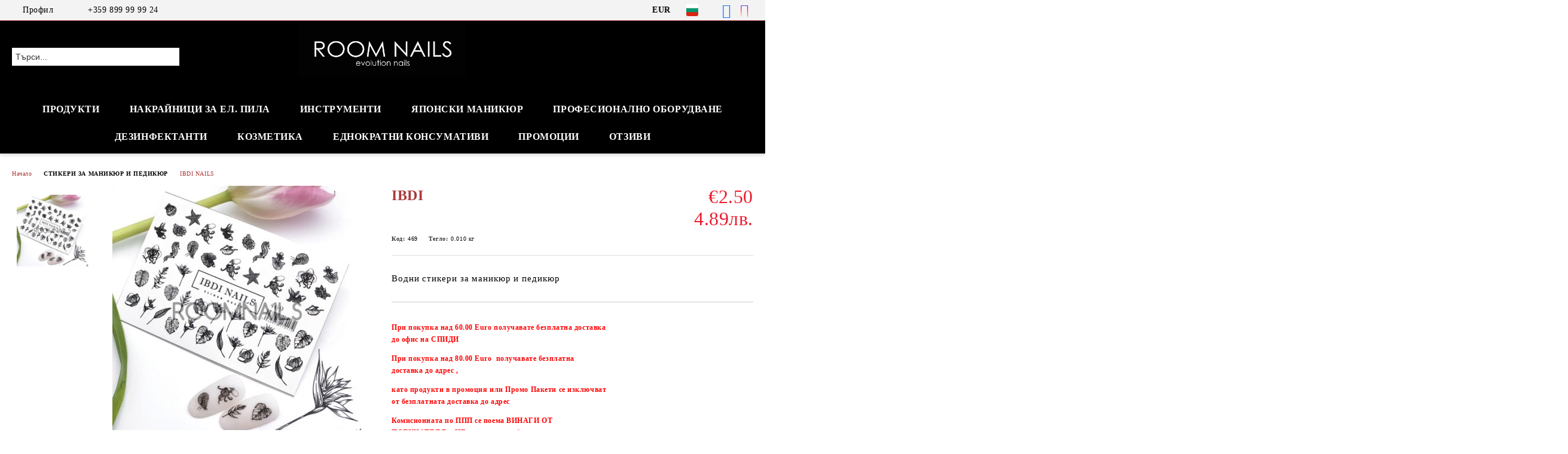

--- FILE ---
content_type: text/html; charset=utf-8
request_url: http://roomnails.com/product/2757/ibdi.html
body_size: 22655
content:
<!DOCTYPE html>
<html lang="bg">
<head>
	<meta http-equiv="Content-Type" content="text/html; charset=utf-8" />
<meta http-equiv="Content-Script-Type" content="text/javascript" />
<meta http-equiv="Content-Style-Type" content="text/css" />
<meta name="description" content="Водни стикери за маникюр и педикюр " />
<meta name="keywords" content="" />
<meta name="twitter:card" content="summary" /><meta name="twitter:site" content="@server.seliton.com" /><meta name="twitter:title" content="IBDI " /><meta name="twitter:description" content="Водни стикери за маникюр и педикюр " /><meta name="twitter:image" content="http://roomnails.com/userfiles/productimages/product_3220.jpg" />
<link rel="icon" type="image/x-icon" href="/favicon.ico" />
<title>IBDI </title>
<link rel="canonical" href="http://roomnails.com/product/2757/ibdi.html" />

<link rel="stylesheet" type="text/css" href="/userfiles/css/css_114_1482.css" />
<script type="text/javascript" src="/userfiles/css/js_114_399.js"></script>
<meta name="viewport" content="width=device-width, initial-scale=1" />
<link rel="alternate" type="application/rss+xml" title="Новини" href="/module.php?ModuleName=com.summercart.rss&amp;UILanguage=bg&amp;FeedType=News" />
<script type="text/javascript">
$(function(){
	$('.innerbox').colorbox({minWidth: 500, minHeight: 300, maxWidth: '90%', maxHeight: '96%'});
		var maxProducts = 7;
	var httpsDomain = 'https://roomnails.com/';
	var searchUrl = '/search.html';
	var seeMoreText = 'вижте още';
	
	SC.Util.initQuickSearch(httpsDomain, maxProducts, searchUrl, seeMoreText);
	});

SC.storeRoot = 'http://roomnails.com/';
SC.storeRootPath = '/';
SC.ML.PROVIDE_VALID_EMAIL = 'Трябва да предоставите валиден имейл адрес:';
SC.JSVersion = '';
</script>


		<script type="application/ld+json">
			{
				"@context": "https://schema.org",
				"@type": "BreadcrumbList",
				"itemListElement":
				[
					{
						"@type": "ListItem",
						"position": 1,
						"item":
						{
							"@id": "http://roomnails.com/",
							"name": "Начало"
						}
					},
					{
						"@type": "ListItem",
						"position": 2,
						"item":
						{
							"@id": "http://roomnails.com/category/238/stikeri-za-manikyur-i-pedikyur.html",
							"name": "СТИКЕРИ ЗА МАНИКЮР И ПЕДИКЮР"
						}
					},
					{
						"@type": "ListItem",
						"position": 3,
						"item":
						{
							"@id": "http://roomnails.com/category/242/ibdi-nails.html",
							"name": "IBDI NAILS"
						}
					},
					{
						"@type": "ListItem",
						"position": 4,
						"item":
						{
							"@id": "http://roomnails.com/product/2757/ibdi.html",
							"name": "IBDI "
						}
					}
				]
			}
		</script>





<meta property="og:site_name" content="ROOM NAILS Online nails shop" /><meta property="og:locality" content="Стара Загора" /><meta property="og:street-address" content="Стара Загора, Три чучура бл.45" /><meta property="og:postal-code" content="6000" /><meta property="og:country-name" content="България" /><meta property="og:email" content="sales@roomnails.com" /><meta property="og:phone_number" content="+359 899 99 99 24" /><meta property="og:type" content="product" /><meta property="og:title" content="IBDI " /><meta property="og:url" content="http://roomnails.com/product/2757/ibdi.html" /><meta property="og:image" content="http://roomnails.com/userfiles/productimages/product_3220.jpg" /><meta property="og:description" content="Водни стикери за маникюр и педикюр" /></head>

<body class="lang-bg dynamic-page dynamic-page-product layout-226 layout-type-wide products-per-row-4 " >


<div class="c-body-container js-body-container">
	<div class="c-body-container__sub">
		
		<header class="container c-header js-header-container">
						<div class="c-header__topline">
				<div class="c-header__topline-inner">
					<div class="c-header__profile js-header-login-section">
						<div class="c-header__profile-toggle-icon">Профил</div>
																								
												<div class="c-header__profile-dd">
							<a href="https://roomnails.com/login.html" class="c-header__profile_link c-header__profile-login">Вход</a>
							<a href="https://roomnails.com/register.html" class="c-header__profile_link c-header__profile-register">Регистрация</a>
						</div>
												
						<div class="c-header__phone-wrapper c-header__contacet-row">
							<a href="tel:+359 899 99 99 24" class="c-header__phone-number">+359 899 99 99 24</a>
						</div>
					</div>
					
					<div class="c-header__lang-currency-social">
												<div class="c-header__currency js-header-currency">
							<span class="c-header__currency-label">Валута</span>
							<div class="c_header__currency-selected">
								<span class="c-header__currency-code-wrapper"><span class="c_header__currency-selected-code">EUR</span></span>
							</div>
							<input type="hidden" name="CurrencyID" class="CurrencyID" id="js-selected-currencyid" value="2" />
							<ul id="currency-list" class="c-header__currency-list">
																<li class="c-header__currency-selector js-currency-selector " id="currencyId_1">USD</li>
																<li class="c-header__currency-selector js-currency-selector selected" id="currencyId_2">EUR</li>
																<li class="c-header__currency-selector js-currency-selector " id="currencyId_6">BGN</li>
															</ul>
						</div>
												
												<div class="c-header__language js-header-language">
							<span class="c-header__language-label">Език</span>
							<div class="language-container">
																								<div class="c_header__language-selected">
									<span class="c-header__language-code-wrapper language-has-selection"><img src="/userfiles/languages/2/jpeg/language_2_b1ea1dec.jpg" width="30" height="30" alt="BG" /> <span class="c-header__language-code">BG</span></span>
								</div>
																
																<ul class="c-header__language-list">
																											<li class="c-header__language-dropdown">
									<a class="c-header__language-dropdown-link" href="/en/product/2757/stikers.html">
										<img class="c-header__language-dropdown-image" src="/userfiles/languages/1/jpeg/language_1_b1eadb3d.jpg" width="30" height="30" alt="EN"  />
										<span class="c-header__language-code">EN</span>
									</a>
									</li>
																		<li class="c-header__language-dropdown selected">
									<a class="c-header__language-dropdown-link" href="/product/2757/ibdi.html">
										<img class="c-header__language-dropdown-image" src="/userfiles/languages/2/jpeg/language_2_b1ea1dec.jpg" width="30" height="30" alt="BG"  />
										<span class="c-header__language-code">BG</span>
									</a>
									</li>
																	</ul>
															</div>
						</div>
												
						<div class="c-header__social-networks">
														<a class="c-header__social-icons social-network__fb" href="https://www.facebook.com/Nails-Stikers-317337832288479/?ref=bookmarks" target="_blank" title="Facebook"></a>
																																			<a class="c-header__social-icons social-network__ig" href="https://www.instagram.com/room_nails_com/" target="_blank" title="Instagram"></a>
																																		</div>
					</div>
				</div>
			</div>
			
			<div class="c-header__standard">
				<div class="c-header__search js-header-search">
					<div class="c-header__search-advanced"><a class="c-header__search-advanced-link" href="/search.html?action=dmAdvancedSearch">Разширено търсене</a></div>
					<form action="/search.html" class="c-header_search_form js-header-search-form">
						<input type="text" class="c-header__search_input js-header-search-input" id="sbox" name="phrase" value="" placeholder="Търси..." />
						<span class="c-header__search-button"><input type="submit" value="Търси" class="c-header__search-button-submit" /></span>
					</form>
				</div>
				
				<h2 class="c-header__logo c-header__logo--is-image">
				<a class="c-header__logo-link" href="/">
					<img class="c-header__logo-image" src="/userfiles/logo/Screenshot_20220530-091339_Messenger-logo-sait_the%5B1%5D.png" alt="ROOM NAILS Online nails shop" width="3879" height="1251" />									</a>
				<span class="c-header__slogan-text" style="color: #000000;">Online store nails</span>				</h2>
				
				<div class="c-header__info">
										
										<div class="c-header__cart js-header-cart js-header-mini-cart-wrapper">
												<div class="c-header__cart-wrapper">
							<div class="c-header__cart--empty-icon"></div>
						</div>
												
											</div>
									</div>
			</div>
			
			<div class="c-header__mobile">
				<ul class="c-header__mobile-menu">
					<li class="c-header__mobile-menu-item mobile-menu-item-nav js-mobile-menu-toggle-nav">
						<span class="c-header__mobile-menu-icon"></span>
					</li>
					<li class="c-header__mobile-menu-item mobile-menu-item-search">
						<svg xmlns="http://www.w3.org/2000/svg" width="24.811" height="24.811" viewBox="0 0 21.811 21.811">
							<g id="search-outline" transform="translate(-63.25 -63.25)">
								<path id="Path_113" data-name="Path 113" d="M72.182,64a8.182,8.182,0,1,0,8.182,8.182A8.182,8.182,0,0,0,72.182,64Z" fill="none" stroke="#000" stroke-miterlimit="10" stroke-width="1.5"/>
								<path id="Path_114" data-name="Path 114" d="M338.29,338.29,344,344" transform="translate(-260.004 -260.004)" fill="none" stroke="#000" stroke-linecap="round" stroke-miterlimit="10" stroke-width="1.5"/>
							</g>
						</svg>
						<div class="c-header__search c-header__search--mobile">
							<form action="/search.html" class="c-header_search_form js-header-search-form">
								<input type="text" class="c-header__search_input c-header__search_input--mobile js-header-search-input" id="js-search-phrase" name="phrase" value="" placeholder="Търси..." />
								<span class="c-header__search-button"><input type="submit" value="Търси" class="c-header__search-button-submit" /></span>
							</form>
						</div>
					</li>
					<li class="c-header__standard-logo-section">
						<h2 class="c-header__logo c-header__logo--is-image">
						<a href="/" alt="Лого">
							<img class="c-header__logo-image" src="/userfiles/logo/Screenshot_20220530-091339_Messenger-logo-sait_the%5B1%5D.png" alt="ROOM NAILS Online nails shop" width="3879" height="1251" />													</a>
						</h2>
					</li>
					<li class="c-header__mobile-menu-item is-mobile-cart">
												
																		<div id="mobile-cart" class="mobile-menu-item-cart js-mobile-menu-item-cart">
							<svg xmlns="http://www.w3.org/2000/svg" width="31" height="30" viewBox="0 0 31 30">
								<g id="cart-41" transform="translate(1.5 0.5)">
									<circle id="Ellipse_37" data-name="Ellipse 37" cx="1.847" cy="1.847" r="1.847" transform="translate(9.451 24.148)" fill="#000812"/>
									<path id="Ellipse_37_-_Outline" data-name="Ellipse 37 - Outline" d="M1.847-.5A2.347,2.347,0,1,1-.5,1.847,2.35,2.35,0,0,1,1.847-.5Zm0,3.695A1.347,1.347,0,1,0,.5,1.847,1.349,1.349,0,0,0,1.847,3.195Z" transform="translate(9.451 24.148)"/>
									<circle id="Ellipse_38" data-name="Ellipse 38" cx="1.847" cy="1.847" r="1.847" transform="translate(20.166 24.148)" fill="#000812"/>
									<path id="Ellipse_38_-_Outline" data-name="Ellipse 38 - Outline" d="M1.847-.5A2.347,2.347,0,1,1-.5,1.847,2.35,2.35,0,0,1,1.847-.5Zm0,3.695A1.347,1.347,0,1,0,.5,1.847,1.349,1.349,0,0,0,1.847,3.195Z" transform="translate(20.166 24.148)"/>
									<path id="Path_88" data-name="Path 88" d="M22.352,21.855H10.732a3.527,3.527,0,0,1-3.357-3.112L4.066,2.843H.709a1,1,0,0,1,0-2h4.17a1,1,0,0,1,.979.8l.877,4.215H26.709a1,1,0,0,1,.986,1.167L25.714,18.714l0,.02A3.529,3.529,0,0,1,22.352,21.855Zm-15.2-14L9.334,18.344l0,.016c.138.723.577,1.5,1.394,1.5h11.62c.814,0,1.253-.766,1.393-1.486L25.525,7.854Z" transform="translate(0 0)"/>
									<rect id="Rectangle_179" data-name="Rectangle 179" width="31" height="30" transform="translate(-1.5 -0.5)" fill="none"/>
								</g>
							</svg>
						</div>
												
																	</li>
				</ul>
			</div>
			<div class="c-mobile-holder"></div>
		</header><!-- header container -->
<main>
<div class="o-column c-layout-top o-layout--horizontal c-layout-top__sticky sticky js-layout-top">
	<div class="c-layout-wrapper c-layout-top__sticky-wrapper">
		<div class="o-box c-box-main-menu js-main-menu-box">
	<div class="c-mobile__close js-mobile-close-menu"></div>
	<div class="c-mobile__phone js-mobile-phone-content"></div>
	<div class="c-mobile__nav">
		<div class="c-mobile__nav-item is-menu js-mobile-toggle-menu is-active"><span>Меню</span></div>
		<div class="c-mobile__nav-item is-profile js-mobile-toggle-profile"><span>Профил</span></div>
		<div class="c-mobile__nav-item is-int js-mobile-toggle-int"><i class="js-mobile-current-flag"></i><span>Език</span></div>
	</div>
	
	<div class="o-box-content c-box-main-menu__content">
		<ul class="c-box-main-menu__list">
						<li class="menu-item-dropdown-menu c-box-main-menu__item js-box-main-menu__item has-submenus">
				<a href="/new_products.html" title="Продукти" class="c-box-main-menu__item-link">
										Продукти
					<span class="c-box-main-menu__mobile-control js-mobile-control"><span>+</span></span>
				</a>
									<ul class="o-box-content c-box-dd-categories__subcategory-list js-box-dd-categories__subcategory-list">
			<li class="c-box-dd-categories__item js-box-dd-categories-item c-box-dd-categories__categoryid-267  is-first   ">
			<a href="/category/267/promotsii.html" class="c-box-dd-categories__subcategory-item-link noProducts ">
				<span>ПРОМОЦИИ</span><span class="c-box-main-menu__mobile-control js-mobile-control"><span>+</span></span>
			</a>
			
		</li>
			<li class="c-box-dd-categories__item js-box-dd-categories-item c-box-dd-categories__categoryid-239 has-submenus    ">
			<a href="/category/239/frezi-za-manikyur-i-pedikyur.html" class="c-box-dd-categories__subcategory-item-link hasProducts is-parent">
				<span>ФРЕЗИ ЗА МАНИКЮР И ПЕДИКЮР</span><span class="c-box-main-menu__mobile-control js-mobile-control"><span>+</span></span>
			</a>
			<ul class="o-box-content c-box-dd-categories__subcategory-list js-box-dd-categories__subcategory-list">
			<li class="c-box-dd-categories__item js-box-dd-categories-item c-box-dd-categories__categoryid-252  is-first   ">
			<a href="/category/252/tvardosplavni-frezi.html" class="c-box-dd-categories__subcategory-item-link noProducts ">
				<span>ТВЪРДОСПЛАВНИ ФРЕЗИ</span><span class="c-box-main-menu__mobile-control js-mobile-control"><span>+</span></span>
			</a>
			
		</li>
			<li class="c-box-dd-categories__item js-box-dd-categories-item c-box-dd-categories__categoryid-253     ">
			<a href="/category/253/elmazni-frezi.html" class="c-box-dd-categories__subcategory-item-link noProducts ">
				<span>ЕЛМАЗНИ ФРЕЗИ</span><span class="c-box-main-menu__mobile-control js-mobile-control"><span>+</span></span>
			</a>
			
		</li>
			<li class="c-box-dd-categories__item js-box-dd-categories-item c-box-dd-categories__categoryid-292     ">
			<a href="/category/292/silikonov-nakraynik.html" class="c-box-dd-categories__subcategory-item-link noProducts ">
				<span>СИЛИКОНОВ НАКРАЙНИК</span><span class="c-box-main-menu__mobile-control js-mobile-control"><span>+</span></span>
			</a>
			
		</li>
			<li class="c-box-dd-categories__item js-box-dd-categories-item c-box-dd-categories__categoryid-294     ">
			<a href="/category/294/nosach-i-shlayf-shapki-za-pedikyur.html" class="c-box-dd-categories__subcategory-item-link noProducts ">
				<span>НОСАЧ И ШЛАЙФ ШАПКИ ЗА ПЕДИКЮР</span><span class="c-box-main-menu__mobile-control js-mobile-control"><span>+</span></span>
			</a>
			
		</li>
			<li class="c-box-dd-categories__item js-box-dd-categories-item c-box-dd-categories__categoryid-356     ">
			<a href="/category/356/chetka-za-pochistvane-na-frezi.html" class="c-box-dd-categories__subcategory-item-link noProducts ">
				<span>ЧЕТКА ЗА ПОЧИСТВАНЕ НА ФРЕЗИ</span><span class="c-box-main-menu__mobile-control js-mobile-control"><span>+</span></span>
			</a>
			
		</li>
			<li class="c-box-dd-categories__item js-box-dd-categories-item c-box-dd-categories__categoryid-365     ">
			<a href="/category/365/aksesoari-za-frezi.html" class="c-box-dd-categories__subcategory-item-link noProducts ">
				<span>АКСЕСОАРИ ЗА ФРЕЗИ</span><span class="c-box-main-menu__mobile-control js-mobile-control"><span>+</span></span>
			</a>
			
		</li>
			<li class="c-box-dd-categories__item js-box-dd-categories-item c-box-dd-categories__categoryid-379   is-last  ">
			<a href="/category/379/podo-disk-i-failove.html" class="c-box-dd-categories__subcategory-item-link noProducts ">
				<span>ПОДО ДИСК И ФАИЛОВЕ</span><span class="c-box-main-menu__mobile-control js-mobile-control"><span>+</span></span>
			</a>
			
		</li>
	</ul>
		</li>
			<li class="c-box-dd-categories__item js-box-dd-categories-item c-box-dd-categories__categoryid-270 has-submenus    ">
			<a href="/category/270/gel-lak-linto.html" class="c-box-dd-categories__subcategory-item-link hasProducts is-parent">
				<span>ГЕЛ ЛАК LINTO </span><span class="c-box-main-menu__mobile-control js-mobile-control"><span>+</span></span>
			</a>
			<ul class="o-box-content c-box-dd-categories__subcategory-list js-box-dd-categories__subcategory-list">
			<li class="c-box-dd-categories__item js-box-dd-categories-item c-box-dd-categories__categoryid-273  is-first   ">
			<a href="/category/273/gel-lak-linto.html" class="c-box-dd-categories__subcategory-item-link noProducts ">
				<span>ГЕЛ ЛАК ЛИНТО</span><span class="c-box-main-menu__mobile-control js-mobile-control"><span>+</span></span>
			</a>
			
		</li>
			<li class="c-box-dd-categories__item js-box-dd-categories-item c-box-dd-categories__categoryid-271     ">
			<a href="/category/271/baza-linto.html" class="c-box-dd-categories__subcategory-item-link noProducts ">
				<span>БАЗА ЛИНТО</span><span class="c-box-main-menu__mobile-control js-mobile-control"><span>+</span></span>
			</a>
			
		</li>
			<li class="c-box-dd-categories__item js-box-dd-categories-item c-box-dd-categories__categoryid-403     ">
			<a href="/category/403/gel-linto.html" class="c-box-dd-categories__subcategory-item-link noProducts ">
				<span>ГЕЛ LINTO </span><span class="c-box-main-menu__mobile-control js-mobile-control"><span>+</span></span>
			</a>
			
		</li>
			<li class="c-box-dd-categories__item js-box-dd-categories-item c-box-dd-categories__categoryid-272     ">
			<a href="/category/272/top-linto.html" class="c-box-dd-categories__subcategory-item-link noProducts ">
				<span>ТОП ЛИНТО</span><span class="c-box-main-menu__mobile-control js-mobile-control"><span>+</span></span>
			</a>
			
		</li>
			<li class="c-box-dd-categories__item js-box-dd-categories-item c-box-dd-categories__categoryid-274     ">
			<a href="/category/274/french-collection-linto.html" class="c-box-dd-categories__subcategory-item-link noProducts ">
				<span>FRENCH COLLECTION ЛИНТО</span><span class="c-box-main-menu__mobile-control js-mobile-control"><span>+</span></span>
			</a>
			
		</li>
			<li class="c-box-dd-categories__item js-box-dd-categories-item c-box-dd-categories__categoryid-275     ">
			<a href="/category/275/white-collection-linto.html" class="c-box-dd-categories__subcategory-item-link noProducts ">
				<span>WHITE COLLECTION ЛИНТО</span><span class="c-box-main-menu__mobile-control js-mobile-control"><span>+</span></span>
			</a>
			
		</li>
			<li class="c-box-dd-categories__item js-box-dd-categories-item c-box-dd-categories__categoryid-276     ">
			<a href="/category/276/limited-collection-linto.html" class="c-box-dd-categories__subcategory-item-link noProducts ">
				<span>LIMITED COLLECTION LINTO</span><span class="c-box-main-menu__mobile-control js-mobile-control"><span>+</span></span>
			</a>
			
		</li>
			<li class="c-box-dd-categories__item js-box-dd-categories-item c-box-dd-categories__categoryid-277     ">
			<a href="/category/277/krem-linto.html" class="c-box-dd-categories__subcategory-item-link noProducts ">
				<span>КРЕМ ЛИНТО</span><span class="c-box-main-menu__mobile-control js-mobile-control"><span>+</span></span>
			</a>
			
		</li>
			<li class="c-box-dd-categories__item js-box-dd-categories-item c-box-dd-categories__categoryid-279     ">
			<a href="/category/279/praymer-i-dehidrator-linto.html" class="c-box-dd-categories__subcategory-item-link noProducts ">
				<span>ПРАЙМЕР И ДЕХИДРАТОР LINTO</span><span class="c-box-main-menu__mobile-control js-mobile-control"><span>+</span></span>
			</a>
			
		</li>
			<li class="c-box-dd-categories__item js-box-dd-categories-item c-box-dd-categories__categoryid-280     ">
			<a href="/category/280/gel-glitz-linto.html" class="c-box-dd-categories__subcategory-item-link noProducts ">
				<span>GEL GLITZ LINTO</span><span class="c-box-main-menu__mobile-control js-mobile-control"><span>+</span></span>
			</a>
			
		</li>
			<li class="c-box-dd-categories__item js-box-dd-categories-item c-box-dd-categories__categoryid-286     ">
			<a href="/category/286/over-the-nude.html" class="c-box-dd-categories__subcategory-item-link noProducts ">
				<span>OVER THE NUDE</span><span class="c-box-main-menu__mobile-control js-mobile-control"><span>+</span></span>
			</a>
			
		</li>
			<li class="c-box-dd-categories__item js-box-dd-categories-item c-box-dd-categories__categoryid-288     ">
			<a href="/category/288/podo-line.html" class="c-box-dd-categories__subcategory-item-link noProducts ">
				<span>PODO LINE</span><span class="c-box-main-menu__mobile-control js-mobile-control"><span>+</span></span>
			</a>
			
		</li>
			<li class="c-box-dd-categories__item js-box-dd-categories-item c-box-dd-categories__categoryid-296   is-last  ">
			<a href="/category/296/repair-line.html" class="c-box-dd-categories__subcategory-item-link noProducts ">
				<span>REPAIR LINE</span><span class="c-box-main-menu__mobile-control js-mobile-control"><span>+</span></span>
			</a>
			
		</li>
	</ul>
		</li>
			<li class="c-box-dd-categories__item js-box-dd-categories-item c-box-dd-categories__categoryid-299 has-submenus    ">
			<a href="/category/299/slowianka.html" class="c-box-dd-categories__subcategory-item-link noProducts is-parent">
				<span>SLOWIANKA</span><span class="c-box-main-menu__mobile-control js-mobile-control"><span>+</span></span>
			</a>
			<ul class="o-box-content c-box-dd-categories__subcategory-list js-box-dd-categories__subcategory-list">
			<li class="c-box-dd-categories__item js-box-dd-categories-item c-box-dd-categories__categoryid-300  is-first   ">
			<a href="/category/300/slowianka-base.html" class="c-box-dd-categories__subcategory-item-link noProducts ">
				<span>SLOWIANKA BASE</span><span class="c-box-main-menu__mobile-control js-mobile-control"><span>+</span></span>
			</a>
			
		</li>
			<li class="c-box-dd-categories__item js-box-dd-categories-item c-box-dd-categories__categoryid-301     ">
			<a href="/category/301/slowianka-top-coat.html" class="c-box-dd-categories__subcategory-item-link noProducts ">
				<span>SLOWIANKA TOP COAT</span><span class="c-box-main-menu__mobile-control js-mobile-control"><span>+</span></span>
			</a>
			
		</li>
			<li class="c-box-dd-categories__item js-box-dd-categories-item c-box-dd-categories__categoryid-303     ">
			<a href="/category/303/slowianka-gel-polish.html" class="c-box-dd-categories__subcategory-item-link noProducts ">
				<span>SLOWIANKA GEL POLISH</span><span class="c-box-main-menu__mobile-control js-mobile-control"><span>+</span></span>
			</a>
			
		</li>
			<li class="c-box-dd-categories__item js-box-dd-categories-item c-box-dd-categories__categoryid-395     ">
			<a href="/category/395/gel.html" class="c-box-dd-categories__subcategory-item-link noProducts ">
				<span>ГЕЛ</span><span class="c-box-main-menu__mobile-control js-mobile-control"><span>+</span></span>
			</a>
			
		</li>
			<li class="c-box-dd-categories__item js-box-dd-categories-item c-box-dd-categories__categoryid-307     ">
			<a href="/category/307/slowianka-ombre-i-sprey.html" class="c-box-dd-categories__subcategory-item-link noProducts ">
				<span>SLOWIANKA OMBRE И СПРЕЙ </span><span class="c-box-main-menu__mobile-control js-mobile-control"><span>+</span></span>
			</a>
			
		</li>
			<li class="c-box-dd-categories__item js-box-dd-categories-item c-box-dd-categories__categoryid-305     ">
			<a href="/category/305/slowianka-bond-and-primer.html" class="c-box-dd-categories__subcategory-item-link noProducts ">
				<span>SLOWIANKA BOND AND PRIMER</span><span class="c-box-main-menu__mobile-control js-mobile-control"><span>+</span></span>
			</a>
			
		</li>
			<li class="c-box-dd-categories__item js-box-dd-categories-item c-box-dd-categories__categoryid-306     ">
			<a href="/category/306/slowianka-cleaner.html" class="c-box-dd-categories__subcategory-item-link noProducts ">
				<span>SLOWIANKA CLEANER</span><span class="c-box-main-menu__mobile-control js-mobile-control"><span>+</span></span>
			</a>
			
		</li>
			<li class="c-box-dd-categories__item js-box-dd-categories-item c-box-dd-categories__categoryid-308     ">
			<a href="/category/308/slowianka-spider-gel.html" class="c-box-dd-categories__subcategory-item-link noProducts ">
				<span>SLOWIANKA SPIDER GEL</span><span class="c-box-main-menu__mobile-control js-mobile-control"><span>+</span></span>
			</a>
			
		</li>
			<li class="c-box-dd-categories__item js-box-dd-categories-item c-box-dd-categories__categoryid-309     ">
			<a href="/category/309/slowianka-gold-rush.html" class="c-box-dd-categories__subcategory-item-link noProducts ">
				<span>SLOWIANKA GOLD RUSH</span><span class="c-box-main-menu__mobile-control js-mobile-control"><span>+</span></span>
			</a>
			
		</li>
			<li class="c-box-dd-categories__item js-box-dd-categories-item c-box-dd-categories__categoryid-310     ">
			<a href="/category/310/slowianka-pigments.html" class="c-box-dd-categories__subcategory-item-link noProducts ">
				<span>SLOWIANKA PIGMENTS</span><span class="c-box-main-menu__mobile-control js-mobile-control"><span>+</span></span>
			</a>
			
		</li>
			<li class="c-box-dd-categories__item js-box-dd-categories-item c-box-dd-categories__categoryid-311     ">
			<a href="/category/311/slowianka-cotton-pads.html" class="c-box-dd-categories__subcategory-item-link hasProducts ">
				<span>SLOWIANKA COTTON PADS</span><span class="c-box-main-menu__mobile-control js-mobile-control"><span>+</span></span>
			</a>
			
		</li>
			<li class="c-box-dd-categories__item js-box-dd-categories-item c-box-dd-categories__categoryid-327     ">
			<a href="/category/327/slowianka-multi-art-gels.html" class="c-box-dd-categories__subcategory-item-link noProducts ">
				<span>SLOWIANKA MULTI ART GELS</span><span class="c-box-main-menu__mobile-control js-mobile-control"><span>+</span></span>
			</a>
			
		</li>
			<li class="c-box-dd-categories__item js-box-dd-categories-item c-box-dd-categories__categoryid-328     ">
			<a href="/category/328/slowianka-hand-and-body-lotion.html" class="c-box-dd-categories__subcategory-item-link noProducts ">
				<span>SLOWIANKA HAND AND BODY LOTION</span><span class="c-box-main-menu__mobile-control js-mobile-control"><span>+</span></span>
			</a>
			
		</li>
			<li class="c-box-dd-categories__item js-box-dd-categories-item c-box-dd-categories__categoryid-329     ">
			<a href="/category/329/slowianka-serum-silk-and-cuticle-oil.html" class="c-box-dd-categories__subcategory-item-link noProducts ">
				<span>SLOWIANKA SERUM SILK AND CUTICLE OIL</span><span class="c-box-main-menu__mobile-control js-mobile-control"><span>+</span></span>
			</a>
			
		</li>
			<li class="c-box-dd-categories__item js-box-dd-categories-item c-box-dd-categories__categoryid-330     ">
			<a href="/category/330/slowianka-antibacterial-gel.html" class="c-box-dd-categories__subcategory-item-link noProducts ">
				<span>SLOWIANKA ANTIBACTERIAL GEL</span><span class="c-box-main-menu__mobile-control js-mobile-control"><span>+</span></span>
			</a>
			
		</li>
			<li class="c-box-dd-categories__item js-box-dd-categories-item c-box-dd-categories__categoryid-331     ">
			<a href="/category/331/slowianka-accessories.html" class="c-box-dd-categories__subcategory-item-link noProducts ">
				<span>SLOWIANKA ACCESSORIES</span><span class="c-box-main-menu__mobile-control js-mobile-control"><span>+</span></span>
			</a>
			
		</li>
			<li class="c-box-dd-categories__item js-box-dd-categories-item c-box-dd-categories__categoryid-339     ">
			<a href="/category/339/sand-collection.html" class="c-box-dd-categories__subcategory-item-link noProducts ">
				<span>SAND COLLECTION</span><span class="c-box-main-menu__mobile-control js-mobile-control"><span>+</span></span>
			</a>
			
		</li>
			<li class="c-box-dd-categories__item js-box-dd-categories-item c-box-dd-categories__categoryid-340     ">
			<a href="/category/340/summer-snow-collection.html" class="c-box-dd-categories__subcategory-item-link noProducts ">
				<span>SUMMER SNOW COLLECTION</span><span class="c-box-main-menu__mobile-control js-mobile-control"><span>+</span></span>
			</a>
			
		</li>
			<li class="c-box-dd-categories__item js-box-dd-categories-item c-box-dd-categories__categoryid-345   is-last  ">
			<a href="/category/345/arter-gel-boya.html" class="c-box-dd-categories__subcategory-item-link noProducts ">
				<span>ARTER ГЕЛ БОЯ</span><span class="c-box-main-menu__mobile-control js-mobile-control"><span>+</span></span>
			</a>
			
		</li>
	</ul>
		</li>
			<li class="c-box-dd-categories__item js-box-dd-categories-item c-box-dd-categories__categoryid-298     ">
			<a href="/category/298/prahouloviteli.html" class="c-box-dd-categories__subcategory-item-link noProducts ">
				<span>ПРАХОУЛОВИТЕЛИ</span><span class="c-box-main-menu__mobile-control js-mobile-control"><span>+</span></span>
			</a>
			
		</li>
			<li class="c-box-dd-categories__item js-box-dd-categories-item c-box-dd-categories__categoryid-350     ">
			<a href="/category/350/elektricheski-pili.html" class="c-box-dd-categories__subcategory-item-link noProducts ">
				<span>ЕЛЕКТРИЧЕСКИ ПИЛИ</span><span class="c-box-main-menu__mobile-control js-mobile-control"><span>+</span></span>
			</a>
			
		</li>
			<li class="c-box-dd-categories__item js-box-dd-categories-item c-box-dd-categories__categoryid-249 has-submenus    ">
			<a href="/category/249/nozhichki-za-manikyur.html" class="c-box-dd-categories__subcategory-item-link hasProducts is-parent">
				<span>НОЖИЧКИ ЗА МАНИКЮР</span><span class="c-box-main-menu__mobile-control js-mobile-control"><span>+</span></span>
			</a>
			<ul class="o-box-content c-box-dd-categories__subcategory-list js-box-dd-categories__subcategory-list">
			<li class="c-box-dd-categories__item js-box-dd-categories-item c-box-dd-categories__categoryid-254  is-first is-last  ">
			<a href="/category/254/nozhichki-za-manikyur.html" class="c-box-dd-categories__subcategory-item-link noProducts ">
				<span>НОЖИЧКИ ЗА МАНИКЮР</span><span class="c-box-main-menu__mobile-control js-mobile-control"><span>+</span></span>
			</a>
			
		</li>
	</ul>
		</li>
			<li class="c-box-dd-categories__item js-box-dd-categories-item c-box-dd-categories__categoryid-245 has-submenus    ">
			<a href="/category/245/kleshti-za-nokti-i-kutikuli.html" class="c-box-dd-categories__subcategory-item-link hasProducts is-parent">
				<span>КЛЕЩИ ЗА НОКТИ И КУТИКУЛИ</span><span class="c-box-main-menu__mobile-control js-mobile-control"><span>+</span></span>
			</a>
			<ul class="o-box-content c-box-dd-categories__subcategory-list js-box-dd-categories__subcategory-list">
			<li class="c-box-dd-categories__item js-box-dd-categories-item c-box-dd-categories__categoryid-255  is-first   ">
			<a href="/category/255/kleshti-za-kutikuli.html" class="c-box-dd-categories__subcategory-item-link noProducts ">
				<span>КЛЕЩИ ЗА КУТИКУЛИ</span><span class="c-box-main-menu__mobile-control js-mobile-control"><span>+</span></span>
			</a>
			
		</li>
			<li class="c-box-dd-categories__item js-box-dd-categories-item c-box-dd-categories__categoryid-260   is-last  ">
			<a href="/category/260/kleshti-za-nokti.html" class="c-box-dd-categories__subcategory-item-link noProducts ">
				<span>КЛЕЩИ ЗА НОКТИ</span><span class="c-box-main-menu__mobile-control js-mobile-control"><span>+</span></span>
			</a>
			
		</li>
	</ul>
		</li>
			<li class="c-box-dd-categories__item js-box-dd-categories-item c-box-dd-categories__categoryid-250 has-submenus    ">
			<a href="/category/250/izbutvachi.html" class="c-box-dd-categories__subcategory-item-link hasProducts is-parent">
				<span>ИЗБУТВАЧИ</span><span class="c-box-main-menu__mobile-control js-mobile-control"><span>+</span></span>
			</a>
			<ul class="o-box-content c-box-dd-categories__subcategory-list js-box-dd-categories__subcategory-list">
			<li class="c-box-dd-categories__item js-box-dd-categories-item c-box-dd-categories__categoryid-258  is-first is-last  ">
			<a href="/category/258/izbutvachi.html" class="c-box-dd-categories__subcategory-item-link noProducts ">
				<span>ИЗБУТВАЧИ</span><span class="c-box-main-menu__mobile-control js-mobile-control"><span>+</span></span>
			</a>
			
		</li>
	</ul>
		</li>
			<li class="c-box-dd-categories__item js-box-dd-categories-item c-box-dd-categories__categoryid-343     ">
			<a href="/category/343/uv-led-lampi.html" class="c-box-dd-categories__subcategory-item-link noProducts ">
				<span>UV / LED ЛАМПИ</span><span class="c-box-main-menu__mobile-control js-mobile-control"><span>+</span></span>
			</a>
			
		</li>
			<li class="c-box-dd-categories__item js-box-dd-categories-item c-box-dd-categories__categoryid-295     ">
			<a href="/category/295/chetki-ju-biley.html" class="c-box-dd-categories__subcategory-item-link noProducts ">
				<span>ЧЕТКИ JU BILEY</span><span class="c-box-main-menu__mobile-control js-mobile-control"><span>+</span></span>
			</a>
			
		</li>
			<li class="c-box-dd-categories__item js-box-dd-categories-item c-box-dd-categories__categoryid-240 has-submenus    ">
			<a href="/category/240/pili-za-manikyur.html" class="c-box-dd-categories__subcategory-item-link hasProducts is-parent">
				<span>ПИЛИ ЗА МАНИКЮР</span><span class="c-box-main-menu__mobile-control js-mobile-control"><span>+</span></span>
			</a>
			<ul class="o-box-content c-box-dd-categories__subcategory-list js-box-dd-categories__subcategory-list">
			<li class="c-box-dd-categories__item js-box-dd-categories-item c-box-dd-categories__categoryid-257  is-first is-last  ">
			<a href="/category/257/pili-za-manikyur.html" class="c-box-dd-categories__subcategory-item-link noProducts ">
				<span>ПИЛИ ЗА МАНИКЮР</span><span class="c-box-main-menu__mobile-control js-mobile-control"><span>+</span></span>
			</a>
			
		</li>
	</ul>
		</li>
			<li class="c-box-dd-categories__item js-box-dd-categories-item c-box-dd-categories__categoryid-348 has-submenus    ">
			<a href="/category/348/kart-kozmetika-za-pedikyur.html" class="c-box-dd-categories__subcategory-item-link noProducts is-parent">
				<span> KART КОЗМЕТИКА ЗА ПЕДИКЮР </span><span class="c-box-main-menu__mobile-control js-mobile-control"><span>+</span></span>
			</a>
			<ul class="o-box-content c-box-dd-categories__subcategory-list js-box-dd-categories__subcategory-list">
			<li class="c-box-dd-categories__item js-box-dd-categories-item c-box-dd-categories__categoryid-378  is-first   ">
			<a href="/category/378/obuchenie-s-kozmetika-kart.html" class="c-box-dd-categories__subcategory-item-link hasProducts ">
				<span>ОБУЧЕНИЕ С КОЗМЕТИКА КАРТ</span><span class="c-box-main-menu__mobile-control js-mobile-control"><span>+</span></span>
			</a>
			
		</li>
			<li class="c-box-dd-categories__item js-box-dd-categories-item c-box-dd-categories__categoryid-402   is-last  ">
			<a href="/category/402/kozmetika-za-litse-kart.html" class="c-box-dd-categories__subcategory-item-link noProducts ">
				<span>КОЗМЕТИКА ЗА ЛИЦЕ КАРТ</span><span class="c-box-main-menu__mobile-control js-mobile-control"><span>+</span></span>
			</a>
			
		</li>
	</ul>
		</li>
			<li class="c-box-dd-categories__item js-box-dd-categories-item c-box-dd-categories__categoryid-358 has-submenus    ">
			<a href="/category/358/luetticke-kozmetika-za-ratse-i-kraka.html" class="c-box-dd-categories__subcategory-item-link noProducts is-parent">
				<span> LUETTICKE  КОЗМЕТИКА ЗА РЪЦЕ И КРАКА</span><span class="c-box-main-menu__mobile-control js-mobile-control"><span>+</span></span>
			</a>
			<ul class="o-box-content c-box-dd-categories__subcategory-list js-box-dd-categories__subcategory-list">
			<li class="c-box-dd-categories__item js-box-dd-categories-item c-box-dd-categories__categoryid-359  is-first   ">
			<a href="/category/359/kozmetika-za-ratse.html" class="c-box-dd-categories__subcategory-item-link noProducts ">
				<span>КОЗМЕТИКА ЗА РЪЦЕ</span><span class="c-box-main-menu__mobile-control js-mobile-control"><span>+</span></span>
			</a>
			
		</li>
			<li class="c-box-dd-categories__item js-box-dd-categories-item c-box-dd-categories__categoryid-360     ">
			<a href="/category/360/kozmetika-za-kraka.html" class="c-box-dd-categories__subcategory-item-link noProducts ">
				<span>КОЗМЕТИКА ЗА КРАКА</span><span class="c-box-main-menu__mobile-control js-mobile-control"><span>+</span></span>
			</a>
			
		</li>
			<li class="c-box-dd-categories__item js-box-dd-categories-item c-box-dd-categories__categoryid-361     ">
			<a href="/category/361/preparat-za-otstranyavane-na-kozhichki.html" class="c-box-dd-categories__subcategory-item-link noProducts ">
				<span>ПРЕПАРАТ ЗА ОТСТРАНЯВАНЕ НА КОЖИЧКИ</span><span class="c-box-main-menu__mobile-control js-mobile-control"><span>+</span></span>
			</a>
			
		</li>
			<li class="c-box-dd-categories__item js-box-dd-categories-item c-box-dd-categories__categoryid-362     ">
			<a href="/category/362/technost-protiv-gabichki.html" class="c-box-dd-categories__subcategory-item-link noProducts ">
				<span>ТЕЧНОСТ ПРОТИВ ГЪБИЧКИ</span><span class="c-box-main-menu__mobile-control js-mobile-control"><span>+</span></span>
			</a>
			
		</li>
			<li class="c-box-dd-categories__item js-box-dd-categories-item c-box-dd-categories__categoryid-363     ">
			<a href="/category/363/olio-za-nokti-i-kozhichki.html" class="c-box-dd-categories__subcategory-item-link noProducts ">
				<span>ОЛИО ЗА НОКТИ И КОЖИЧКИ</span><span class="c-box-main-menu__mobile-control js-mobile-control"><span>+</span></span>
			</a>
			
		</li>
			<li class="c-box-dd-categories__item js-box-dd-categories-item c-box-dd-categories__categoryid-364     ">
			<a href="/category/364/sprey-za-rani.html" class="c-box-dd-categories__subcategory-item-link noProducts ">
				<span>СПРЕЙ ЗА РАНИ</span><span class="c-box-main-menu__mobile-control js-mobile-control"><span>+</span></span>
			</a>
			
		</li>
			<li class="c-box-dd-categories__item js-box-dd-categories-item c-box-dd-categories__categoryid-366   is-last  ">
			<a href="/category/366/aksesoari.html" class="c-box-dd-categories__subcategory-item-link noProducts ">
				<span>АКСЕСОАРИ </span><span class="c-box-main-menu__mobile-control js-mobile-control"><span>+</span></span>
			</a>
			
		</li>
	</ul>
		</li>
			<li class="c-box-dd-categories__item js-box-dd-categories-item c-box-dd-categories__categoryid-385 has-submenus    is-current">
			<a href="/category/385/asepta-kozmetika-za-ratse-i-kraka.html" class="c-box-dd-categories__subcategory-item-link noProducts is-parent">
				<span> ASEPTA КОЗМЕТИКА ЗА РЪЦЕ И КРАКА</span><span class="c-box-main-menu__mobile-control js-mobile-control"><span>+</span></span>
			</a>
			<ul class="o-box-content c-box-dd-categories__subcategory-list js-box-dd-categories__subcategory-list">
			<li class="c-box-dd-categories__item js-box-dd-categories-item c-box-dd-categories__categoryid-386  is-first   ">
			<a href="/category/386/akileine-umoreni-i-goreshti-kraka.html" class="c-box-dd-categories__subcategory-item-link noProducts ">
				<span>AKILEINE - УМОРЕНИ И ГОРЕЩИ КРАКА</span><span class="c-box-main-menu__mobile-control js-mobile-control"><span>+</span></span>
			</a>
			
		</li>
			<li class="c-box-dd-categories__item js-box-dd-categories-item c-box-dd-categories__categoryid-387     ">
			<a href="/category/387/akileine-suhi-kraka.html" class="c-box-dd-categories__subcategory-item-link noProducts ">
				<span>AKILEINE - СУХИ КРАКА</span><span class="c-box-main-menu__mobile-control js-mobile-control"><span>+</span></span>
			</a>
			
		</li>
			<li class="c-box-dd-categories__item js-box-dd-categories-item c-box-dd-categories__categoryid-388     ">
			<a href="/category/388/akileine-potyashti-se-kraka-kraka.html" class="c-box-dd-categories__subcategory-item-link noProducts ">
				<span>AKILEINE - ПОТЯЩИ СЕ КРАКА КРАКА</span><span class="c-box-main-menu__mobile-control js-mobile-control"><span>+</span></span>
			</a>
			
		</li>
			<li class="c-box-dd-categories__item js-box-dd-categories-item c-box-dd-categories__categoryid-389     ">
			<a href="/category/389/spetsifichna-grizha.html" class="c-box-dd-categories__subcategory-item-link noProducts ">
				<span>СПЕЦИФИЧНА ГРИЖА</span><span class="c-box-main-menu__mobile-control js-mobile-control"><span>+</span></span>
			</a>
			
		</li>
			<li class="c-box-dd-categories__item js-box-dd-categories-item c-box-dd-categories__categoryid-390     ">
			<a href="/category/390/hand-care-grizha-za-ratse.html" class="c-box-dd-categories__subcategory-item-link noProducts ">
				<span>HAND CARE ГРИЖА ЗА РЪЦЕ</span><span class="c-box-main-menu__mobile-control js-mobile-control"><span>+</span></span>
			</a>
			
		</li>
			<li class="c-box-dd-categories__item js-box-dd-categories-item c-box-dd-categories__categoryid-391     ">
			<a href="/category/391/ecrinail-grizha-za-noktite.html" class="c-box-dd-categories__subcategory-item-link noProducts ">
				<span>ECRINAIL ГРИЖА ЗА НОКТИТЕ</span><span class="c-box-main-menu__mobile-control js-mobile-control"><span>+</span></span>
			</a>
			
		</li>
			<li class="c-box-dd-categories__item js-box-dd-categories-item c-box-dd-categories__categoryid-392   is-last  ">
			<a href="/category/392/foot-nail-care.html" class="c-box-dd-categories__subcategory-item-link noProducts ">
				<span>FOOT &amp; NAIL CARE</span><span class="c-box-main-menu__mobile-control js-mobile-control"><span>+</span></span>
			</a>
			
		</li>
	</ul>
		</li>
			<li class="c-box-dd-categories__item js-box-dd-categories-item c-box-dd-categories__categoryid-380     ">
			<a href="/category/380/mave-kozmetika.html" class="c-box-dd-categories__subcategory-item-link noProducts ">
				<span>MAVE КОЗМЕТИКА</span><span class="c-box-main-menu__mobile-control js-mobile-control"><span>+</span></span>
			</a>
			
		</li>
			<li class="c-box-dd-categories__item js-box-dd-categories-item c-box-dd-categories__categoryid-401     ">
			<a href="/category/401/dezinfektanti.html" class="c-box-dd-categories__subcategory-item-link noProducts ">
				<span>ДЕЗИНФЕКТАНТИ</span><span class="c-box-main-menu__mobile-control js-mobile-control"><span>+</span></span>
			</a>
			
		</li>
			<li class="c-box-dd-categories__item js-box-dd-categories-item c-box-dd-categories__categoryid-349     ">
			<a href="/category/349/ednokratni-konsumativi.html" class="c-box-dd-categories__subcategory-item-link noProducts ">
				<span>ЕДНОКРАТНИ КОНСУМАТИВИ</span><span class="c-box-main-menu__mobile-control js-mobile-control"><span>+</span></span>
			</a>
			
		</li>
			<li class="c-box-dd-categories__item js-box-dd-categories-item c-box-dd-categories__categoryid-263 has-submenus    ">
			<a href="/category/263/nitrilni-rakavitsi.html" class="c-box-dd-categories__subcategory-item-link hasProducts is-parent">
				<span>НИТРИЛНИ РЪКАВИЦИ</span><span class="c-box-main-menu__mobile-control js-mobile-control"><span>+</span></span>
			</a>
			<ul class="o-box-content c-box-dd-categories__subcategory-list js-box-dd-categories__subcategory-list">
			<li class="c-box-dd-categories__item js-box-dd-categories-item c-box-dd-categories__categoryid-264  is-first is-last  ">
			<a href="/category/264/nitrilni-rakavitsi.html" class="c-box-dd-categories__subcategory-item-link noProducts ">
				<span>НИТРИЛНИ РЪКАВИЦИ</span><span class="c-box-main-menu__mobile-control js-mobile-control"><span>+</span></span>
			</a>
			
		</li>
	</ul>
		</li>
			<li class="c-box-dd-categories__item js-box-dd-categories-item c-box-dd-categories__categoryid-238 has-submenus    ">
			<a href="/category/238/stikeri-za-manikyur-i-pedikyur.html" class="c-box-dd-categories__subcategory-item-link hasProducts is-parent">
				<span>СТИКЕРИ ЗА МАНИКЮР И ПЕДИКЮР</span><span class="c-box-main-menu__mobile-control js-mobile-control"><span>+</span></span>
			</a>
			<ul class="o-box-content c-box-dd-categories__subcategory-list js-box-dd-categories__subcategory-list">
			<li class="c-box-dd-categories__item js-box-dd-categories-item c-box-dd-categories__categoryid-242  is-first   ">
			<a href="/category/242/ibdi-nails.html" class="c-box-dd-categories__subcategory-item-link noProducts ">
				<span>IBDI NAILS</span><span class="c-box-main-menu__mobile-control js-mobile-control"><span>+</span></span>
			</a>
			
		</li>
			<li class="c-box-dd-categories__item js-box-dd-categories-item c-box-dd-categories__categoryid-243     ">
			<a href="/category/243/laque-stikers.html" class="c-box-dd-categories__subcategory-item-link noProducts ">
				<span>LAQUE STIKERS</span><span class="c-box-main-menu__mobile-control js-mobile-control"><span>+</span></span>
			</a>
			
		</li>
			<li class="c-box-dd-categories__item js-box-dd-categories-item c-box-dd-categories__categoryid-269     ">
			<a href="/category/269/stikeri-zima.html" class="c-box-dd-categories__subcategory-item-link noProducts ">
				<span>СТИКЕРИ ЗИМА</span><span class="c-box-main-menu__mobile-control js-mobile-control"><span>+</span></span>
			</a>
			
		</li>
			<li class="c-box-dd-categories__item js-box-dd-categories-item c-box-dd-categories__categoryid-281     ">
			<a href="/category/281/stikeri-prolet-lyato.html" class="c-box-dd-categories__subcategory-item-link noProducts ">
				<span>СТИКЕРИ ПРОЛЕТ/ ЛЯТО</span><span class="c-box-main-menu__mobile-control js-mobile-control"><span>+</span></span>
			</a>
			
		</li>
			<li class="c-box-dd-categories__item js-box-dd-categories-item c-box-dd-categories__categoryid-282     ">
			<a href="/category/282/stikeri-esen.html" class="c-box-dd-categories__subcategory-item-link noProducts ">
				<span>СТИКЕРИ ЕСЕН</span><span class="c-box-main-menu__mobile-control js-mobile-control"><span>+</span></span>
			</a>
			
		</li>
			<li class="c-box-dd-categories__item js-box-dd-categories-item c-box-dd-categories__categoryid-283     ">
			<a href="/category/283/3d-stikeri.html" class="c-box-dd-categories__subcategory-item-link noProducts ">
				<span>3D СТИКЕРИ</span><span class="c-box-main-menu__mobile-control js-mobile-control"><span>+</span></span>
			</a>
			
		</li>
			<li class="c-box-dd-categories__item js-box-dd-categories-item c-box-dd-categories__categoryid-284     ">
			<a href="/category/284/stikeri-nd-slider.html" class="c-box-dd-categories__subcategory-item-link noProducts ">
				<span>СТИКЕРИ ND SLIDER</span><span class="c-box-main-menu__mobile-control js-mobile-control"><span>+</span></span>
			</a>
			
		</li>
			<li class="c-box-dd-categories__item js-box-dd-categories-item c-box-dd-categories__categoryid-346     ">
			<a href="/category/346/lak-stikers.html" class="c-box-dd-categories__subcategory-item-link noProducts ">
				<span>LAK STIKERS</span><span class="c-box-main-menu__mobile-control js-mobile-control"><span>+</span></span>
			</a>
			
		</li>
			<li class="c-box-dd-categories__item js-box-dd-categories-item c-box-dd-categories__categoryid-370   is-last  ">
			<a href="/category/370/miw-nails.html" class="c-box-dd-categories__subcategory-item-link noProducts ">
				<span>MIW NAILS</span><span class="c-box-main-menu__mobile-control js-mobile-control"><span>+</span></span>
			</a>
			
		</li>
	</ul>
		</li>
			<li class="c-box-dd-categories__item js-box-dd-categories-item c-box-dd-categories__categoryid-251 has-submenus    ">
			<a href="/category/251/drugi-instrumenti-manikyur-i-pedikyur.html" class="c-box-dd-categories__subcategory-item-link hasProducts is-parent">
				<span>ДРУГИ ИНСТРУМЕНТИ МАНИКЮР И ПЕДИКЮР</span><span class="c-box-main-menu__mobile-control js-mobile-control"><span>+</span></span>
			</a>
			<ul class="o-box-content c-box-dd-categories__subcategory-list js-box-dd-categories__subcategory-list">
			<li class="c-box-dd-categories__item js-box-dd-categories-item c-box-dd-categories__categoryid-259  is-first is-last  ">
			<a href="/category/259/drugi-instrumenti-manikyur-i-pedikyur.html" class="c-box-dd-categories__subcategory-item-link noProducts ">
				<span>ДРУГИ ИНСТРУМЕНТИ МАНИКЮР И ПЕДИКЮР</span><span class="c-box-main-menu__mobile-control js-mobile-control"><span>+</span></span>
			</a>
			
		</li>
	</ul>
		</li>
			<li class="c-box-dd-categories__item js-box-dd-categories-item c-box-dd-categories__categoryid-381 has-submenus    ">
			<a href="/category/381/sterilizatori-i-ultrazvukovi-vani.html" class="c-box-dd-categories__subcategory-item-link hasProducts is-parent">
				<span>СТЕРИЛИЗАТОРИ И УЛТРАЗВУКОВИ ВАНИ</span><span class="c-box-main-menu__mobile-control js-mobile-control"><span>+</span></span>
			</a>
			<ul class="o-box-content c-box-dd-categories__subcategory-list js-box-dd-categories__subcategory-list">
			<li class="c-box-dd-categories__item js-box-dd-categories-item c-box-dd-categories__categoryid-382  is-first is-last  ">
			<a href="/category/382/sterilizatori-i-ultrazvukovi-vani.html" class="c-box-dd-categories__subcategory-item-link noProducts ">
				<span>СТЕРИЛИЗАТОРИ И УЛТРАЗВУКОВИ ВАНИ</span><span class="c-box-main-menu__mobile-control js-mobile-control"><span>+</span></span>
			</a>
			
		</li>
	</ul>
		</li>
			<li class="c-box-dd-categories__item js-box-dd-categories-item c-box-dd-categories__categoryid-241 has-submenus    ">
			<a href="/category/241/pili-za-pedikyur.html" class="c-box-dd-categories__subcategory-item-link hasProducts is-parent">
				<span>ПИЛИ ЗА ПЕДИКЮР</span><span class="c-box-main-menu__mobile-control js-mobile-control"><span>+</span></span>
			</a>
			<ul class="o-box-content c-box-dd-categories__subcategory-list js-box-dd-categories__subcategory-list">
			<li class="c-box-dd-categories__item js-box-dd-categories-item c-box-dd-categories__categoryid-256  is-first is-last  ">
			<a href="/category/256/pili-za-pedikyur.html" class="c-box-dd-categories__subcategory-item-link noProducts ">
				<span>ПИЛИ ЗА ПЕДИКЮР</span><span class="c-box-main-menu__mobile-control js-mobile-control"><span>+</span></span>
			</a>
			
		</li>
	</ul>
		</li>
			<li class="c-box-dd-categories__item js-box-dd-categories-item c-box-dd-categories__categoryid-332     ">
			<a href="/category/332/maski.html" class="c-box-dd-categories__subcategory-item-link noProducts ">
				<span>МАСКИ</span><span class="c-box-main-menu__mobile-control js-mobile-control"><span>+</span></span>
			</a>
			
		</li>
			<li class="c-box-dd-categories__item js-box-dd-categories-item c-box-dd-categories__categoryid-394     ">
			<a href="/category/394/spomagatelni-materiali.html" class="c-box-dd-categories__subcategory-item-link noProducts ">
				<span>СПОМАГАТЕЛНИ МАТЕРИАЛИ</span><span class="c-box-main-menu__mobile-control js-mobile-control"><span>+</span></span>
			</a>
			
		</li>
			<li class="c-box-dd-categories__item js-box-dd-categories-item c-box-dd-categories__categoryid-406     ">
			<a href="/category/406/yaponski-manikyur.html" class="c-box-dd-categories__subcategory-item-link noProducts ">
				<span>ЯПОНСКИ МАНИКЮР</span><span class="c-box-main-menu__mobile-control js-mobile-control"><span>+</span></span>
			</a>
			
		</li>
			<li class="c-box-dd-categories__item js-box-dd-categories-item c-box-dd-categories__categoryid-408   is-last  ">
			<a href="/category/408/profesionalno-oburudvane.html" class="c-box-dd-categories__subcategory-item-link noProducts ">
				<span>ПРОФЕСИОНАЛНО ОБУРУДВАНЕ</span><span class="c-box-main-menu__mobile-control js-mobile-control"><span>+</span></span>
			</a>
			
		</li>
	</ul>
							</li>
						<li class="menu-item-dropdown-menu c-box-main-menu__item js-box-main-menu__item has-submenus">
				<a href="/category/239/frezi-za-manikyur-i-pedikyur.html" title="Накрайници за ел. пила" class="c-box-main-menu__item-link">
										Накрайници за ел. пила
					<span class="c-box-main-menu__mobile-control js-mobile-control"><span>+</span></span>
				</a>
									<ul class="o-box-content c-box-dd-categories__subcategory-list js-box-dd-categories__subcategory-list">
			<li class="c-box-dd-categories__item js-box-dd-categories-item c-box-dd-categories__categoryid-252  is-first   ">
			<a href="/category/252/tvardosplavni-frezi.html" class="c-box-dd-categories__subcategory-item-link noProducts ">
				<span>ТВЪРДОСПЛАВНИ ФРЕЗИ</span><span class="c-box-main-menu__mobile-control js-mobile-control"><span>+</span></span>
			</a>
			
		</li>
			<li class="c-box-dd-categories__item js-box-dd-categories-item c-box-dd-categories__categoryid-253     ">
			<a href="/category/253/elmazni-frezi.html" class="c-box-dd-categories__subcategory-item-link noProducts ">
				<span>ЕЛМАЗНИ ФРЕЗИ</span><span class="c-box-main-menu__mobile-control js-mobile-control"><span>+</span></span>
			</a>
			
		</li>
			<li class="c-box-dd-categories__item js-box-dd-categories-item c-box-dd-categories__categoryid-292     ">
			<a href="/category/292/silikonov-nakraynik.html" class="c-box-dd-categories__subcategory-item-link noProducts ">
				<span>СИЛИКОНОВ НАКРАЙНИК</span><span class="c-box-main-menu__mobile-control js-mobile-control"><span>+</span></span>
			</a>
			
		</li>
			<li class="c-box-dd-categories__item js-box-dd-categories-item c-box-dd-categories__categoryid-294     ">
			<a href="/category/294/nosach-i-shlayf-shapki-za-pedikyur.html" class="c-box-dd-categories__subcategory-item-link noProducts ">
				<span>НОСАЧ И ШЛАЙФ ШАПКИ ЗА ПЕДИКЮР</span><span class="c-box-main-menu__mobile-control js-mobile-control"><span>+</span></span>
			</a>
			
		</li>
			<li class="c-box-dd-categories__item js-box-dd-categories-item c-box-dd-categories__categoryid-356     ">
			<a href="/category/356/chetka-za-pochistvane-na-frezi.html" class="c-box-dd-categories__subcategory-item-link noProducts ">
				<span>ЧЕТКА ЗА ПОЧИСТВАНЕ НА ФРЕЗИ</span><span class="c-box-main-menu__mobile-control js-mobile-control"><span>+</span></span>
			</a>
			
		</li>
			<li class="c-box-dd-categories__item js-box-dd-categories-item c-box-dd-categories__categoryid-365     ">
			<a href="/category/365/aksesoari-za-frezi.html" class="c-box-dd-categories__subcategory-item-link noProducts ">
				<span>АКСЕСОАРИ ЗА ФРЕЗИ</span><span class="c-box-main-menu__mobile-control js-mobile-control"><span>+</span></span>
			</a>
			
		</li>
			<li class="c-box-dd-categories__item js-box-dd-categories-item c-box-dd-categories__categoryid-379   is-last  ">
			<a href="/category/379/podo-disk-i-failove.html" class="c-box-dd-categories__subcategory-item-link noProducts ">
				<span>ПОДО ДИСК И ФАИЛОВЕ</span><span class="c-box-main-menu__mobile-control js-mobile-control"><span>+</span></span>
			</a>
			
		</li>
	</ul>
							</li>
						<li class="menu-item-dropdown-menu c-box-main-menu__item js-box-main-menu__item has-submenus">
				<a href="#" title="ИНСТРУМЕНТИ" class="c-box-main-menu__item-link">
										ИНСТРУМЕНТИ
					<span class="c-box-main-menu__mobile-control js-mobile-control"><span>+</span></span>
				</a>
									<ul class="c-dropdown-menu dropdown-menu-wrapper" style="top: 0; left: 0; display: none;">
			<li class="c-dropdown-menu__current ">
			<a href="/category/254/nozhichki-za-manikyur.html"  title="Ножички" class="c-dropdown-menu__item-link menu-item-link">
								
				Ножички
			</a>
					</li>
		<li class="c-dropdown-menu__top-menu-separator top-menu-separator">|</li>			<li class="c-dropdown-menu__current ">
			<a href="/category/255/kleshti-za-kutikuli.html"  title="Клещи за кутикули" class="c-dropdown-menu__item-link menu-item-link">
								
				Клещи за кутикули
			</a>
					</li>
		<li class="c-dropdown-menu__top-menu-separator top-menu-separator">|</li>			<li class="c-dropdown-menu__current ">
			<a href="/category/260/kleshti-za-nokti.html"  title="Клещи за нокти" class="c-dropdown-menu__item-link menu-item-link">
								
				Клещи за нокти
			</a>
					</li>
		<li class="c-dropdown-menu__top-menu-separator top-menu-separator">|</li>			<li class="c-dropdown-menu__current ">
			<a href="/category/258/izbutvachi.html"  title="Избутвачи" class="c-dropdown-menu__item-link menu-item-link">
								
				Избутвачи
			</a>
					</li>
		<li class="c-dropdown-menu__top-menu-separator top-menu-separator">|</li>			<li class="c-dropdown-menu__current ">
			<a href="/category/259/drugi-instrumenti-manikyur-i-pedikyur.html"  title="Други инструменти" class="c-dropdown-menu__item-link menu-item-link">
								
				Други инструменти
			</a>
					</li>
		<li class="c-dropdown-menu__top-menu-separator top-menu-separator">|</li>			<li class="c-dropdown-menu__current ">
			<a href="/category/257/pili-za-manikyur.html"  title="Пили за маникюр" class="c-dropdown-menu__item-link menu-item-link">
								
				Пили за маникюр
			</a>
					</li>
		<li class="c-dropdown-menu__top-menu-separator top-menu-separator">|</li>			<li class="c-dropdown-menu__current ">
			<a href="/category/256/pili-za-pedikyur.html"  title="Пили за педикюр" class="c-dropdown-menu__item-link menu-item-link">
								
				Пили за педикюр
			</a>
					</li>
			</ul>
							</li>
						<li class=" c-box-main-menu__item js-box-main-menu__item">
				<a href="/category/406/yaponski-manikyur.html" title="ЯПОНСКИ МАНИКЮР" class="c-box-main-menu__item-link">
										ЯПОНСКИ МАНИКЮР
					<span class="c-box-main-menu__mobile-control js-mobile-control"><span>+</span></span>
				</a>
							</li>
						<li class="menu-item-dropdown-menu c-box-main-menu__item js-box-main-menu__item has-submenus">
				<a href="#" title="ПРОФЕСИОНАЛНО ОБОРУДВАНЕ " class="c-box-main-menu__item-link">
										ПРОФЕСИОНАЛНО ОБОРУДВАНЕ 
					<span class="c-box-main-menu__mobile-control js-mobile-control"><span>+</span></span>
				</a>
									<ul class="c-dropdown-menu dropdown-menu-wrapper" style="top: 0; left: 0; display: none;">
			<li class="c-dropdown-menu__current ">
			<a href="/category/343/uv-led-lampi.html"  title="UV / LED лампи" class="c-dropdown-menu__item-link menu-item-link">
								
				UV / LED лампи
			</a>
					</li>
		<li class="c-dropdown-menu__top-menu-separator top-menu-separator">|</li>			<li class="c-dropdown-menu__current ">
			<a href="/category/298/prahouloviteli.html"  title="Прахоуловители" class="c-dropdown-menu__item-link menu-item-link">
								
				Прахоуловители
			</a>
					</li>
		<li class="c-dropdown-menu__top-menu-separator top-menu-separator">|</li>			<li class="c-dropdown-menu__current ">
			<a href="/category/350/elektricheski-pili.html"  title="Електрически пили" class="c-dropdown-menu__item-link menu-item-link">
								
				Електрически пили
			</a>
					</li>
		<li class="c-dropdown-menu__top-menu-separator top-menu-separator">|</li>			<li class="c-dropdown-menu__current ">
			<a href="/category/382/sterilizatori-i-ultrazvukovi-vani.html"  title="Стерилизатори и ултразвукови вани" class="c-dropdown-menu__item-link menu-item-link">
								
				Стерилизатори и ултразвукови вани
			</a>
					</li>
			</ul>
							</li>
						<li class=" c-box-main-menu__item js-box-main-menu__item">
				<a href="/category/401/dezinfektanti.html" title="ДЕЗИНФЕКТАНТИ" class="c-box-main-menu__item-link">
										ДЕЗИНФЕКТАНТИ
					<span class="c-box-main-menu__mobile-control js-mobile-control"><span>+</span></span>
				</a>
							</li>
						<li class="menu-item-dropdown-menu is-current c-box-main-menu__item js-box-main-menu__item has-submenus">
				<a href="#" title="Козметика" class="c-box-main-menu__item-link">
										Козметика
					<span class="c-box-main-menu__mobile-control js-mobile-control"><span>+</span></span>
				</a>
									<ul class="c-dropdown-menu dropdown-menu-wrapper" style="top: 0; left: 0; display: none;">
			<li class="c-dropdown-menu__current ">
			<a href="/category/348/kart-kozmetika-za-pedikyur.html"  title="Kart козметика за педикюр" class="c-dropdown-menu__item-link menu-item-link">
								
				Kart козметика за педикюр
			</a>
					</li>
		<li class="c-dropdown-menu__top-menu-separator top-menu-separator">|</li>			<li class="c-dropdown-menu__current  current">
			<a href="/category/385/asepta-kozmetika-za-ratse-i-kraka.html"  title="Asepta козметика" class="c-dropdown-menu__item-link menu-item-link">
								
				Asepta козметика
			</a>
					</li>
		<li class="c-dropdown-menu__top-menu-separator top-menu-separator">|</li>			<li class="c-dropdown-menu__current ">
			<a href="/category/380/mave-kozmetika.html"  title="Mave козметика" class="c-dropdown-menu__item-link menu-item-link">
								
				Mave козметика
			</a>
					</li>
		<li class="c-dropdown-menu__top-menu-separator top-menu-separator">|</li>			<li class="c-dropdown-menu__current ">
			<a href="/category/358/luetticke-kozmetika-za-ratse-i-kraka.html"  title="Luetticke козметика" class="c-dropdown-menu__item-link menu-item-link">
								
				Luetticke козметика
			</a>
					</li>
			</ul>
							</li>
						<li class=" c-box-main-menu__item js-box-main-menu__item">
				<a href="/category/349/ednokratni-konsumativi.html" title="Еднократни консумативи" class="c-box-main-menu__item-link">
										Еднократни консумативи
					<span class="c-box-main-menu__mobile-control js-mobile-control"><span>+</span></span>
				</a>
							</li>
						<li class=" c-box-main-menu__item js-box-main-menu__item">
				<a href="/category/267/promotsii.html" title="ПРОМОЦИИ" class="c-box-main-menu__item-link">
										ПРОМОЦИИ
					<span class="c-box-main-menu__mobile-control js-mobile-control"><span>+</span></span>
				</a>
							</li>
						<li class=" c-box-main-menu__item js-box-main-menu__item">
				<a href="/reviews.html" title="Отзиви" class="c-box-main-menu__item-link">
										Отзиви
					<span class="c-box-main-menu__mobile-control js-mobile-control"><span>+</span></span>
				</a>
							</li>
					</ul>
	</div>
	
	<div class="c-mobile__profile-content js-mobile-profile-content" style="display: none;"></div>
	
	<div class="c-mobile__int-content js-mobile-int-content" style="display: none;"></div>

</div>

<script type="text/javascript">
	$(function(){
		if ($(window).width() <= 1110) {
			$('.js-mobile-menu-toggle-nav').click(function(){
				$('.js-main-menu-box').addClass('is-active');
			});

			$('.js-mobile-toggle-menu').click(function(){
				$(this).addClass('is-active');
				$('.c-box-main-menu__content').show();

				$('.js-mobile-toggle-profile').removeClass('is-active');
				$('.js-mobile-profile-content').hide();
				$('.js-mobile-toggle-int').removeClass('is-active');
				$('.js-mobile-int-content').hide();
			});
			$('.js-mobile-toggle-profile').click(function(){
				$(this).addClass('is-active');
				$('.js-mobile-profile-content').show();

				$('.js-mobile-toggle-menu').removeClass('is-active');
				$('.c-box-main-menu__content').hide();
				$('.js-mobile-toggle-int').removeClass('is-active');
				$('.js-mobile-int-content').hide();
			});
			$('.js-mobile-toggle-int').click(function(){
				$(this).addClass('is-active');
				$('.js-mobile-int-content').show();

				$('.js-mobile-toggle-profile').removeClass('is-active');
				$('.js-mobile-profile-content').hide();
				$('.js-mobile-toggle-menu').removeClass('is-active');
				$('.c-box-main-menu__content').hide();
			});

			$('.js-mobile-close-menu').click(function(){
				$('.js-main-menu-box').removeClass('is-active');
				$('.js-mobile-menu-item-nav').toggleClass('is-active');
			});
			var currentFlag = $('.c_header__language-selected .c-header__language-code-wrapper').html();
			$('.js-mobile-current-flag').append(currentFlag);

			if ($('.js-header-language').length == 0 && $('.js-header-currency').length == 0) {
				$('.js-mobile-toggle-int').hide();
			}
		}
	});
</script>
	</div>
</div>

<div class="c-layout-main js-layout-main">
		<div id="c-layout-main__column-left" class="o-layout--vertical c-layout-main--wide">
		<div class="c-layout-wrapper">
			
			<div id="product-page" class="c-page-product"
	 xmlns:product="http://search.yahoo.com/searchmonkey/product/"
	 xmlns:rdfs="http://www.w3.org/2000/01/rdf-schema#"
	 xmlns:media="http://search.yahoo.com/searchmonkey/media/"
	 xmlns:review="http://purl.org/stuff/rev#"
	 xmlns:use="http://search.yahoo.com/searchmonkey-datatype/use/"
	 xmlns:currency="http://search.yahoo.com/searchmonkey-datatype/currency/"
	 itemscope itemtype="http://schema.org/Product">
	
	<div class="c-breadcrumb c-breadcrumb__list">
		<span class="c-breadcrumb__item"><a href="/" class="c-breadcrumb__item-link">Начало</a> </span>
				<span class="c-breadcrumb__separator"></span>
		<span class="c-breadcrumb__item"><a href="/category/238/stikeri-za-manikyur-i-pedikyur.html" class="c-breadcrumb__item-link">СТИКЕРИ ЗА МАНИКЮР И ПЕДИКЮР</a></span>
				<span class="c-breadcrumb__separator"></span>
		<span class="c-breadcrumb__item"><a href="/category/242/ibdi-nails.html" class="c-breadcrumb__item-link">IBDI NAILS</a></span>
				<span class="c-breadcrumb__item--last">IBDI </span>
	</div>
	
	<div class="o-page-content">
		<div class="c-dynamic-area c-dynamic-area__top"></div>
		
		<div class="c-product__top-area">
				<!-- Description Price Block -->
			<div class="product-page-description-price-block">
				<div class="c-product-page__product-name-and-price">
					<h1 class="c-product-page__product-name fn js-product-name-holder" property="rdfs:label" itemprop="name">
						IBDI 
					</h1>
											<div id="ProductPricesHolder" class="c-product-page__product-price-wrapper js-product-prices-holder">
														<div class="c-product-page__product-price-section u-dual-price__product-page is-price-with-tax">
			
	
		<!-- Show prices with taxes applied. -->
			
						
		<!-- The product has no price modifiers. It may have wholesale price. -->
				<!-- No wholesale price. The list price is the final one. No discounts. -->
		<div class="c-price-exclude-taxes product-price u-price__base__wrapper u-dual-price__big-price" itemprop="offers" itemscope itemtype="http://schema.org/Offer">
			<span class="c-price-exclude-taxes__no-wholesale-price-list-label what-price u-price__base__label">Цена:</span>
			<span class="c-price-exclude-taxes__no-wholesale-price-list-price taxed-price-value u-price__base__value">
				€2.50
								<span class="c-price-exclude-taxes__no-wholesale-price-list-price taxed-price-value u-product-page__price-dual-currency">4.89лв.</span>
							</span>
			<span class="c-price-exclude-taxes__no-wholesale-price-list-price-digits price" style="display:none;" itemprop="price">2.50</span>
			<span class="c-price-exclude-taxes__no-wholesale-price-currency currency" style="display:none;" itemprop="priceCurrency">EUR</span>
			<link itemprop="url" href="/product/2757/ibdi.html" />
			<meta itemprop="availability" content="https://schema.org/InStock" />
			
		</div>
				
				
			
		
		
		



	
	</div>													</div>
									</div>
				
				<ul class="c-product-page__product-features">
										
					
										<li class="c-product-page__product-code-wrapper">
						<div class="c-product-page__product-code-label">Код:</div>
						<div id="ProductCode" class="c-product-page__product-code sku js-product-page__product-code u-ellipsis" property="product:identifier" datatype="use:sku" itemprop="sku">469</div>
					</li>
															<li class="c-product-page__product-weight-wrapper">
						<div class="c-product-page__product-weight-label">Тегло:</div>
						<div class="c-product-page__weight" itemprop="weight">
							<span id="ProductWeight" class="c-product-page__weight-value js-product-page__product-weight" property="product:weight">0.010</span>
							<span class="c-product-page__weight-unit">кг</span>
						</div>
					</li>
									</ul>
				
								
				<div class="c-product-page__product-details">
					<div class="c-product-page__product-description-wrapper">
												<div class="c-product-page__product-description s-html-editor description" property="rdfs:comment" itemprop="description">Водни стикери за маникюр и педикюр</div>
																								
											</div>
					
					<!-- Cart form -->
					<form action="https://roomnails.com/cart.html" method="post" id="cart_form" class="c-product-page__cart-form item " >
						<div class="product-page__price-and-options">
													</div>
					
												
						<div class="c-product-page__buy-buttons">
							<div class="c-product-page__availability-label availability s-html-editor js-availability-label" style="display: block">
								<p><strong><span style="color:#FF0000;">При покупка над 60.00 Euro получавате безплатна доставка до офис на СПИДИ</span></strong></p>

<p><strong><span style="color:#FF0000;">При покупка над 80.00 Euro&nbsp; получавате безплатна доставка&nbsp;до адрес ,</span></strong></p>

<p><strong><span style="color:#FF0000;">като продукти в промоция или Промо Пакети се изключват от безплатната доставка до адрес</span></strong></p>

<p><strong><span style="color:#FF0000;">Комисионната по ППП се поема ВИНАГИ ОТ ПОЛУЧАТЕЛЯ&nbsp;и НЕ&nbsp;се включва в безплатната доставка</span></strong></p>

<p>&nbsp;</p>

<p><strong><span style="color:#FF0000;">МОЖЕ ДА ЗАКУПИТЕ И ПРОДУКТИ НА ЛИЗИНГ &nbsp;НАД 153.39 Euro&nbsp;<img alt="" src="/userfiles/editor/image/UC%20Cons%20Fin%203D.jpg" style="width: 1968px; height: 672px;" />&nbsp;</span></strong></p>

<p>&nbsp;</p>

<p>&nbsp;</p>

							</div>
							
														<div class="c-product-page__add-to-wishlist-button">
								<span class="c-product-page__wishlist-buttons js-button-wish no-in-wishlist">
	<a style="display: none" rel="nofollow" href="https://roomnails.com/wishlist.html" title="Добавен в Желани" class="c-product-page__button-wishlist is-in-wishlist js-wishlist-link js-has-in-wishlist" data-product-id="2757" data-item-id="0"><span class="c-product-page__button-wishlist-text">Добавен в Желани</span></a>
	<a rel="nofollow" href="https://roomnails.com/wishlist.html" title="Добави в желани" class="c-product-page__button-wishlist not-in-wishlist js-wishlist-link js-no-in-wishlist" data-product-id="2757" data-item-id="0"><span class="c-product-page__button-wishlist-text">Добави в желани</span></a>
</span>
<script type="text/javascript">
$(function () {
	SC.Wishlist.getData = function (object) {
		var data = $('#cart_form').serialize();
		if (object.hasClass('js-has-in-wishlist')) {
			data += '&action=removeItem&submitType=ajax&WishlistItemID=' + object.data('item-id');
		} else {
			data += '&action=addItem&submitType=ajax&ProductID=' + object.data('product-id');
		}
		
		return data;
	}
})
</script>
							</div>
														
																																			
							<div class="c-product-page__buy-buttons-wrapper">
								<!--// measure unit plugin inject //-->
																
								<div class="quantity availability add-to-cart js-button-add-to-cart-wrapper js-product-page__add-to-cart" >
									<span class="value-title" title="in_stock"></span>									<!--// measure unit plugin inject //-->
																		
																		<span class="c-product-page__quantity-minus js-quantity-minus">-</span>
																		<input aria-label="Брой" type="text" class="c-product-page__quantity-input js-quantity-input" name="Quantity" value="1" size="1" />
																		<span class="c-product-page__quantity-plus js-quantity-plus">+</span>
																		
									<!--// measure unit plugin inject //-->
																		
									<div class="c-button__add-to-cart-wrapper js-button-add-to-cart o-button-add-to-cart u-designer-button">
										<input type="submit" class="c-button c-button__add-to-cart js-button-add-to-cart o-button-add-to-cart-submit u-designer-button-submit" value="Добави в количка" />
										<span class="c-button__add-to-cart-icon o-button-add-to-cart-icon"></span>
									</div>
								</div>
								
																<div class="c-product-page__product-brand-wrapper" itemprop="brand" itemscope itemtype="http://schema.org/Organization">
																		<span class="brand-name-wrapper">
										<span class="c-product-page__product-brand-label">Марка:</span>
										<a class="c-product-page__product-brand-link" rel="product:brand" typeof="vcard:VCard commerce:Business" property="vcard:url" href="/brand/129/ibdi-nails.html" itemprop="url"><span class="brand" property="vcard:organization-name" itemprop="name">IBDI NAILS</span></a>
									</span>
																		
																		
																	</div>
															</div>
						</div>
						
						<input type="hidden" name="action" value="dmAddToCart" />
						<input type="hidden" class="js-product-page-product-id" id="ProductID" name="ProductID" value="2757" />
						<input type="hidden" class="js-product-page-productvariant-id" id="ProductVariantID" name="ProductVariantID" value="" />
																													</form>
					
										<div class="c-product-page__quick-buy js-quick-checkout-section">
							<div class="c-quick-buy__section js-quick-buy-section">
	<div class="c-quick-buy__toggle-section js-toggle-quick-buy">
		<p class="c-quick-buy__title">Бърза поръчка без регистрация</p>
	</div>
	<div class="c-quick-buy">
		<span class="c-quick-buy__subtitle">Само попълнете 4 полета</span>
		
		<div class="c-quick-buy__list">
							<div class="c-quick-buy__item">
					<input id="QuickBuyPhone" name="QuickBuyPhone" type="tel" placeholder="Телефон" class="c-quick-buy__input" form="quick_buy">
				</div>
										<div class="c-quick-buy__item">
					<input id="QuickBuyName" name="QuickBuyName" type="text" placeholder="Име" class="c-quick-buy__input" form="quick_buy">
				</div>
										<div class="c-quick-buy__item">
					<input id="QuickBuyEmail" name="QuickBuyEmail" type="email" placeholder="Имейл" class="c-quick-buy__input" form="quick_buy">
				</div>
										<div class="c-quick-buy__item">
					<input id="QuickBuyAddress" name="QuickBuyAddress" type="text" placeholder="Адрес" class="c-quick-buy__input" form="quick_buy">
				</div>
						
						
			<div class="c-quick-buy__button-and-info-text">
				<div class="c-quick-buy__info-text">Ние ще се свържем с вас в рамките на работния ден.</div>
				
				<div class="c-quick-buy__item c-quick-buy__button-wrapper">
					<input type="submit" value="Купи сега" class="c-quick-buy__button o-button-simple-submit u-designer-button-submit" form="quick_buy">
					<span class="c-quick-buy__button-icon o-button-simple-icon"></span>
				</div>
			
			</div>
		</div>
		<input class="u-form-security-code" name="VerifField" id="VerifField" type="text" value="" form="quick_buy"/>
	</div>
	
	<script type="text/javascript">
        SC.ML.QUICK_BUY_EMPTY_FIELD = 'Моля попълнете %%FIELD%%.';
        SC.ML.QUICK_BUY_ORDER_SUCCESS = 'Успешна поръчка';
        SC.ML.QUICK_BUY_ORDER_ERROR = 'Грешка';
        SC.ML.QUICK_BUY_OK_BUTTON = 'Добре';

        SC.ML.ALERT_PHONE_NUMBER = 'Телефонният номер трябва да съдържа поне 5 цифри.';
		        /* Append the form dynamically so that we don't get any nested forms */
        $('body').append('<form id="quick_buy" class="js-product-quick-buy" action="?"></form>');
        $('.js-product-quick-buy').submit(SC.PhoneValidator.listeners.submit);
        $(function() {
            $('<input>').attr({
                type: 'hidden',
                name: 'VerifToken',
                value: '9bc918',
            }).appendTo('.js-product-quick-buy');

			$('<input>').attr({
				type: 'hidden',
				name: 'ScreenSize',
				value: window.screen.width + 'x' + window.screen.height,
			}).appendTo('.js-product-quick-buy');
		});
	</script>
</div>					</div>
									</div>
				
							</div><!-- Description Price Block -->
			
			<!-- Images Block -->
			<div class="c-product-page__images-block">
				<div id="product-images" class="c-product-page__images-wrapper-of-all    ">
					<div class="c-product-page__image-section">
												
																		
						<div class="c-product-page__product-image js-product-image" >
							<div class="video-close js-video-close"><img src="/skins/orion/customer/images/close_video.png?rev=0cfa903748b22c57db214c7229180c71ed34da8a" width="32" height="32" alt="" loading="lazy" /></div>
							<div class="video-container js-video-container"></div>
														
																					<div class="product-image-a js-call-lightgallery">
																<a href="/userfiles/productlargeimages/product_3220.jpg" title="IBDI " class="c-product-page__product-image-with-zoom js-product-image-link js-cloud-zoom cloud-zoom" id="product-zoom" rel="position: 'right', adjustX: 0, adjustY: 0">
																	<img class="c-product-page__product-image c-product-page__product-image-2757 js-product-image-default" rel="rdfs:seeAlso media:image" src="/userfiles/productimages/product_3220.jpg" alt="IBDI " itemprop="image" width="420" height="420" fetchpriority="high" loading="lazy"/>
									<meta property="og:image" content="http://roomnails.com/userfiles/productimages/product_3220.jpg">
																</a>
															</div>
																				</div>
					</div>
					
					<div class="c-product-page__thumb-list-wrapper">
						<div class="c-product-page__thumb-list js-image-thumb-list">
														
							<!-- Product threesixty degree start -->
														
							<!-- Variant images -->
														
							<!-- Product images -->
														<span class="c-product-page__thumb-wrapper js-product-thumb-holder selected product-image-lightgallery" style="min-width:85px;" data-src="/userfiles/productlargeimages/product_3220.jpg">
																<a id="product-image-3220" href="/userfiles/productlargeimages/product_3220.jpg" title="IBDI " class="c-product-page__thumb-link js-product-thumb-link js-cloud-zoom-gallery cloud-zoom-gallery" rel="useZoom: 'product-zoom', smallImage: '/userfiles/productimages/product_3220.jpg'" ref="/userfiles/productimages/product_3220.jpg" data-largeimagewidth="480" data-largeimageheight="480">
																	<img src="/userfiles/productthumbs/thumb_3220.jpg" alt="IBDI " width="300" height="300" class="c-product-page__thumb-image" />
																</a>
															</span>
														
													</div>
					</div>
					
					<script type="text/javascript">
						var variantImagesOptions = {};
											
						$(function () {
							// Remove from Light Gallery default image duplicate
							$('.product-image-lightgallery').each(function() {
								if ($(this).find('.js-product-image-default').length == 0 && $(this).data('src') == $('.js-product-image-default').parents('.product-image-lightgallery').data('src')) {
									$(this).removeClass('product-image-lightgallery');
								}
							});
							if($('body').hasClass('u-variant__product-page-two')) {
								function scrollToVariantImage(ProductVariantSliderImageID) {
									if (!ProductVariantSliderImageID) {
										return;
									}
									
									const jQueryProductVariantSliderImage =  $('#' + ProductVariantSliderImageID);
									if (!jQueryProductVariantSliderImage.length) {
										return;
									}
									
									$('html, body').stop().animate({
										scrollTop: jQueryProductVariantSliderImage.offset().top
									}, 1000);
								}
								
								$(SC.ProductData.ProductVariantsEvent).on('variantChangedData', function (event, data) {
									scrollToVariantImage(data.variantData.ProductVariantSliderImageID);
								});
								
								$('#product-images .js-product-thumb-link').removeClass('js-cloud-zoom-gallery cloud-zoom-gallery');
							} else {
								$('#product-images .js-product-thumb-link').dblclick(function() {
									$(this).click();
									$('#product-images .js-product-image-link').click();
								});
							}
							
														$('#product-images .js-product-image-link').live('click', function() {
								if ($('#product-images .js-product-thumb-link[href="' + $('#product-images .js-product-image-link').attr('href') + '"]').length == 0) {
									$('#product-images').append('<span class="product-thumb-holder" style="display: none;"><a href="' + $('#product-images .js-product-image-link').attr('href') + '" title="' + $('#product-images .js-product-image-link').attr('title') + '" class="js-product-thumb-link js-cloud-zoom-gallery cloud-zoom-gallery" rel="useZoom: \'product-zoom\', smallImage: \'' + $('#product-images .js-product-image-link img').attr('src') + '\'"></a></span>');
								}
							});
				
							$('.mousetrap').live('click', function() {
								$('#product-images .js-product-image-link').click();
							});
														
							
												
							var lightGalleryOptions = {
								mode: 'lg-lollipop',
								download: false,
								actualSize: true,
								showThumbByDefault: false,
								closable: false,
								enableDrag: false,
								enableSwipe: true,
								infiniteZoom: true,
								zoom: true,
								enableZoomAfter: 300,
								addClass: 'lightgallery_main_wrapper',
								preload: 100,
								slideEndAnimation: false,
								selector: '.product-image-lightgallery'
							};
							
							function loadLightGallery(lightGalleryOptions) {
								if ( $.isFunction($.fn.lightGallery) ) {
									return;
								}
								
								$('head').append('<script type="text/javascript" src="/skins/assets/lightGallery/js/lightgallery.js?rev=0cfa903748b22c57db214c7229180c71ed34da8a"><\/script>' +
										'<script type="text/javascript" src="/skins/assets/lightGallery/js/plugins/lg-thumbnail.min.js?rev=0cfa903748b22c57db214c7229180c71ed34da8a"><\/script>' +
									'<script type="text/javascript" src="/skins/assets/lightGallery/js/plugins/lg-zoom.min.js?rev=0cfa903748b22c57db214c7229180c71ed34da8a"><\/script>' +
										'<link rel="stylesheet" type="text/css" href="/skins/assets/lightGallery/css/lightgallery.css?rev=0cfa903748b22c57db214c7229180c71ed34da8a" />');
								
								$('#product-images')
									.lightGallery(lightGalleryOptions)
									.on('onCloseAfter.lg', function () {
										$('.js-main-menu-box').parent('div').css('z-index', '999999');
									})
									.on('onAfterOpen.lg', function () {
										$('.lightgallery_main_wrapper .lg-item').css('width', $(window).width() + 20).css('overflow-y', 'auto');
									})
									.on('onBeforeSlide.lg', function (event, prevIndex, index) {
										$('.lightgallery_main_wrapper .lg-item').eq(index).find('.lg-img-wrap').show();
										$('.lightgallery_main_wrapper .lg-item').eq(prevIndex).find('.lg-img-wrap').hide();
										$('.lightgallery_main_wrapper .lg-item').css('overflow-y', 'hidden');
									})
									.on('onAfterSlide.lg', function () {
										$('.lightgallery_main_wrapper .lg-item').css('overflow-y', 'auto');
									});
							}
							$('.js-call-lightgallery').on('click', function() {
								loadLightGallery(lightGalleryOptions);
								var attrHref = $(this).find('.js-product-image-link').attr('href');
								$('.product-image-lightgallery[data-src="' + attrHref + '"]').trigger('click');
								lightGallery.refresh();
								return false;
							});
							
															loadLightGallery(lightGalleryOptions);
													});
					</script>
				</div>
				<!--// measure unit plugin inject //-->
								<div class="c-product-page__button-actions has-brand">
					<div class="c-product-page__send-to-friend-button c-product-page__button-actions-wrapper">
						<a rel="nofollow" class="c-button__send-to-friend" href="http://roomnails.com/send_to_friend.php?ProductID=2757" id="sendToFriend" title="Изпрати на приятел">Изпрати на приятел</a>
					</div>
										<div class="c-product-page__rate-button c-product-page__button-actions-wrapper">
						<a rel="nofollow" href="/module.php?ModuleName=com.summercart.ratingactions&amp;action=acRate&amp;ProductID=2757" id="rateThisProduct" title="Оцени продукта">Оцени продукта</a>
					</div>
										
										
										<span class="c-product-page__toggle-brand-information js-product-page-brand-info">Информация за Съответствие</span>
					
					<div class="c-product-page__product-brand-information js-product-page-brand-content is-hidden" style="display: none;">
												<div class="c-product-page__brand-contact-row">
							РУМ НАЙЛС ООД
						</div>
																		<div class="c-product-page__brand-contact-row">
							<span class="c-product-page__brand-contact-label">Имейл</span>
							roomnails@yahoo.com
						</div>
																		<div class="c-product-page__brand-contact-row">
							<span class="c-product-page__brand-contact-label">Телефон</span>
							003598899999924
						</div>
																		<div class="c-product-page__brand-contact-row">
							<span class="c-product-page__brand-contact-label">Адрес</span>
							<span class="c-product-page__brand-contact-address">БЪЛГАРИЯ
СТАРА ЗАГОРА
ТРИ ЧУЧУРА БЛ.45</span>
						</div>
																	</div>
									</div>
				
									<div class="c-social-buttons social-buttons">
	<iframe title="Share links" src="//www.facebook.com/plugins/like.php?locale=bg_BG&amp;href=http%3A%2F%2Froomnails.com%2F%2Fproduct%2F2757%2Fibdi.html&amp;layout=button_count&amp;action=like&amp;show_faces=false&amp;share=true&amp;height=21&amp;" scrolling="no" frameborder="0" style="border:none; overflow:hidden; width: 200px; height:21px;" allowTransparency="true" loading="lazy"></iframe>
	
	<!-- Place this tag in your head or just before your close body tag. -->
	<script >
		window.___gcfg = {
			lang: 'bg_BG',
		};
	</script>
	<a href="https://twitter.com/share" class="c-social-buttons__twitter-share-button twitter-share-button" data-lang="bg">Tweet</a>
	<script>$(function() { !function(d,s,id){var js,fjs=d.getElementsByTagName(s)[0],p=/^http:/.test(d.location)?'http':'https';if(!d.getElementById(id)){js=d.createElement(s);js.id=id;js.src=p+'://platform.twitter.com/widgets.js';fjs.parentNode.insertBefore(js,fjs);}}(document, 'script', 'twitter-wjs'); });</script>
	
	<!--// plugin.facebook_send_to_friend.html //-->
</div>							</div><!-- Images Block -->
		</div> <!-- c-product__top-area -->

		<!-- Product details info -->
				
		<!--// plugin.list-variants.product-details-html //-->
		<!-- Product details in tabs -->
		<div class="c-tabs c-product-page__tabs js-wholesale-prices">
			<ul class="c-tabs__menu c-product-page__tabs-menu js-tabs__menu">
																																				<li class="c-tabs__menu-item c-product-page__tabs-menu-item js-tabs-title"><a href="#product-reviews" class="c-product-page__tabs-menu-item-link js-tabs-title-link">Ревюта</a></li>
																																																																											</ul>
			
			<div class="c-tab__box-title-wrapper c-tab-review__title-wrapper" style="display:none">
	<h2 class="c-tab__box-title">Ревюта</h2>
</div>
<div id="product-reviews" class="c-tab-review tab-content">
				<div id="fb-comments-container" class="c-facebook-comments">
	<div id="fb-root" class="c-facebook-comments__fb-root"></div>
	<script>
	function startFbComments() {
		(function(d, s, id) {
		  var js, fjs = d.getElementsByTagName(s)[0];
		  if (d.getElementById(id)) return;
		  js = d.createElement(s); js.id = id;
		  js.async = true;
		  js.src = "//connect.facebook.net/bg_BG/sdk.js#xfbml=1&appId=673862566044253&version=v6.0";
		  fjs.parentNode.insertBefore(js, fjs);
		}(document, 'script', 'facebook-jssdk'));
	}
	
	$(function() {
		if ($('#product-reviews').css('display') == 'none') {
			$('a[href="#product-reviews"]').one('click', function() {
				startFbComments();
			});
		} else {
			startFbComments();
		}
	});</script>
	<div class="c-facebook-comments__fb-comments fb-comments" data-href="http://roomnails.com//product/2757/ibdi.html" data-width="100%" data-numposts="1" data-colorscheme="light"></div>
</div>		<!--// plugin.comment-review.product-review-form-html //-->
</div>
			
			<script type="text/javascript">
				SC.Util.Tabs({
					tabsMenu: '.js-tabs__menu',
					tabsTitle: '.js-tabs-title',
					tabsTitleLink: '.js-tabs-title-link',
					activateTab: '.js-tabs-title-link:first',
					/* activateTab: '.js-tabs-title-link[href=#product-reviews]', */
					tabsContent: '.tab-content'
				});
			</script>
		</div>
		<!-- Tabs -->
		
		<div class="c-dynamic-area c-dynamic-area__top"></div>
	</div> <!-- o-page-content -->
	
	<div class="c-product-page__option-alert-popup is-hidden js-options-alert-popup">
		<div class="c-product-page__option-alert-message js-options-alert-popup-message"></div>
		<div class="c-product-page__option-alert-button-wrapper">
			<a class="o-button-simple-submit" href="#" onclick="$.fn.colorbox.close(); return false;">OК</a>
		</div>
	</div>
</div> <!-- c-page-product -->

<script type="text/javascript">
SC.ProductData.ProductVariantsEvent = {};
/* Use $(SC.ProductData.ProductVariantsEvent).bind('variantChanged', function (event, variantId) {}); */
/* to get notified when the selected variant has changed. */

SC.ProductData.productVariants = [];
SC.ProductData.productVariantOptions = [];
SC.ProductData.productPriceModifiers = {"1":[],"2":[]};
SC.ProductData.availabilityLabels = []; /* array(AvailabilityStatus => AvailabilityLabelHtml) */
SC.ProductData.minimumQuantity = 1;
SC.ProductData.maximumQuantity = 0;
SC.ProductData.ProductUrl = '/product/2757/ibdi.html';

SC.ML.ALERT_SELECT = 'Моля изберете';
SC.ML.ALERT_EMPTY_TEXT_INPUT = 'Моля въведете стойност в празното текстово поле.';
SC.ML.ALERT_EMPTY_FILE_INPUT = 'Моля качете файл в съотвеното поле.';

SC.ProductData.defaultVariantData = {
	ProductVariantImage: $('#product-image img').attr('src')
};

$(function() {
    // Apply product video any way
    if($('body').hasClass('u-variant__product-page-two')) {
		$('.js-thumb-play-video').click(function(){
		    $('.c-product-page__image-section').css('display', 'flex');
		});
        $('.js-video-close').click(function(){
            $('.c-product-page__image-section').css('display', 'none');
        });
    }
	$('#rateThisProduct').colorbox();
	$('#sendToFriend').colorbox();
    $('.js-product-page-brand-info').colorbox({
        width: '600',
		maxWidth: '92%',
        title: 'Информация за Съответствие - Производител',
        html: $('.js-product-page-brand-content').html(),
    });
	SC.Util.loadFile('/skins/orion/customer/js/product.js?rev=0cfa903748b22c57db214c7229180c71ed34da8a', 'js');
	
	SC.Util.loadFile('/skins/orion/customer/css/cloud-zoom.css?rev=0cfa903748b22c57db214c7229180c71ed34da8a', 'css');
	SC.Util.loadFile('/skins/orion/customer/js/thirdparty/unpacked/cloud-zoom.1.0.2.js?rev=0cfa903748b22c57db214c7229180c71ed34da8a', 'js');
});

</script>
<div class="slider-wrapper c-bxslider banner_home_row">
	<div id="bxslider1825_1" class="c-bxslider__wrapper bxslider">
				<a class="c-bxslider__image-and-title-link" href="http://roomnails.com/module.php?ModuleName=com.summercart.banners&amp;slide=1&amp;BannerID=462">
							<img class="c-bxslider__image" src="/userfiles/banners/462/jpeg/IMG-20250924-WA0000-[1].d.jpg" title="" alt="-" width="461" height="402" >
						<span class="c-bxslider__title-and-description js-bxslider-titles-wrapper is-empty">
											</span>
		</a>
				<a class="c-bxslider__image-and-title-link" href="http://roomnails.com/module.php?ModuleName=com.summercart.banners&amp;slide=2&amp;BannerID=462">
							<img class="c-bxslider__image" data-src="/userfiles/banners/462/jpeg/received_24590827840539761-[1].d.jpg" title="" alt="-" width="461" height="402" >
						<span class="c-bxslider__title-and-description js-bxslider-titles-wrapper is-empty">
											</span>
		</a>
				<a class="c-bxslider__image-and-title-link" href="http://roomnails.com/module.php?ModuleName=com.summercart.banners&amp;slide=3&amp;BannerID=462">
							<img class="c-bxslider__image" data-src="/userfiles/banners/462/jpeg/received_984900810432448-[1].d.jpg" title="" alt="-" width="461" height="402" >
						<span class="c-bxslider__title-and-description js-bxslider-titles-wrapper is-empty">
											</span>
		</a>
			</div>
	<div class="c-bxslider__static-controls bx-controls bx-has-controls-direction">
		<div class="bx-controls-direction">
			<a class="bx-prev" href="#"><span>Prev</span></a>
			<a class="bx-next" href="#"><span>Next</span></a>
		</div>
	</div>
</div>

<script type="text/javascript">
function initBxSliderBanner(bxSelector, params) {
	$('img', bxSelector).each(function() {
		if (this.hasAttribute('data-src')) {
			this.src = this.getAttribute('data-src');
		}
	});
	
	bxSelector.show();
	var sliderVar = bxSelector.bxSlider({
		auto: true,
		autoHover: true,
		responsive: true,
		pager: false,
		minSlides: params.minSlides,
		maxSlides: params.maxSlides,
		mode: 'horizontal',
		slideWidth: params.slideWidth,
		slideMargin: 10,
		easing: 'ease-in-out',
		touchEnabled: params.touchEnabled
	});
	
	/* return back heights */
	$('.bx-viewport').height('auto');
	$('.bxslider a img').height('auto');
	return sliderVar;
}

var bxSlider1825_1Params = {minSlides: 3, maxSlides: 3, slideWidth: 450, touchEnabled: 1 };
if (typeof $.fn.bxSlider == 'undefined') {
	$.when(
		SC.Util.loadFile('/skins/orion/customer/js/thirdparty/jquery.bxslider.min.js?rev=0cfa903748b22c57db214c7229180c71ed34da8a', 'js')
	).done(function() {
		initBxSliderBanner($('#bxslider1825_1'), bxSlider1825_1Params);
	});
} else {
	initBxSliderBanner($('#bxslider1825_1'), bxSlider1825_1Params);
}
</script>
		</div>
	</div>
	</div>

<div class="o-layout--horizontal o-column c-layout-bottom c-layout-bottom__nonsticky js-layout-bottom">
	<div class="c-layout-wrapper">
		<div id="box-24" class="c-box c-box--24 o-box-products js-box--products c-box-new-products ">
		<div class="c-box-new-products__box-title-wrapper o-box-title-wrapper">
		<h2 class="c-box-new-products__box-title o-box-title">Нови продукти</h2>
	</div>
		
	<div class="c-box-new-products__content-wrapper o-box-products__box-content js-box-content">
		<ul class="c-box-new-products__list o-box-products__list ">
						<li class="c-box-new-products__wrapper o-box-products__wrapper js-box-product-wrapper">
								<div class="c-box-new-products__product-image-wrapper o-box-products__product-image-wrapper">
					<a href="/product/6193/torbichka-za-pila-s-prahoulovitel-strong-medipro.html" class="c-box-new-products__product-image-link o-box-products__product-image-link js-box-product-image-link" title="ТОРБИЧКА ЗА ПИЛА С ПРАХОУЛОВИТЕЛ Strong MediPro ">
						<img class="c-box-new-products__product-image o-box-products__product-image js-box-product-image" src="/userfiles/productboximages/product_10808.jpg" data-pinch-zoom-src="/userfiles/productimages/product_10808.jpg" alt="ТОРБИЧКА ЗА ПИЛА С ПРАХОУЛОВИТЕЛ Strong MediPro " width="250" height="250" />
					</a>
				</div>
								<div class="c-box-bestsellers__product-title-and price o-box-product__product-title-and-price">
					<h3 class="c-box-new-products__product-title o-box-products__product-title c-box-new-products--">
						<a class="c-box-new-products__product-title-link o-box-products__title-link" href="/product/6193/torbichka-za-pila-s-prahoulovitel-strong-medipro.html">ТОРБИЧКА ЗА ПИЛА С ПРАХОУЛОВИТЕЛ Strong MediPro </a>
					</h3>
						<div class="c-price-exclude-taxes product-prices is-price-with-tax u-grid-has-dual-price">
			<!-- The product has no price modifiers. It may have wholesale price. -->
		<div class="c-price-exclude-taxes__product-price product-price">
							<!-- No wholesale price. The list price is the final one. No discounts. -->
				<div class="c-price-exclude-taxes__no-wholesale-price-list list-price u-price__single-big__wrapper">
					<span class="c-price-exclude-taxes__no-wholesale-price-list-label what-price single-price u-price__single-big__label">Цена:</span>
											<span class="c-price-exclude-taxes__no-wholesale-price-list-price price-value u-price__single-big__value">
							€10.00
														<span class="c-price-exclude-taxes__no-wholesale-price-list-price price-value u-price__dual-currency">19.56лв.</span>
													</span>
									</div>
						
						
					
		</div>
		
	</div>					
					<div class="o-box-products__action-buttons">
						<div class="o-box-products__add-to-wishlist-button">
							
						</div>
						
												
												<div class="o-box-products__view-details-button u-designer-button">
							<a href="/product/6193/torbichka-za-pila-s-prahoulovitel-strong-medipro.html" class="o-box-products__view-details-link u-designer-button-submit">Виж детайли</a>
						</div>
											</div>
				</div>
			</li>
						<li class="c-box-new-products__wrapper o-box-products__wrapper js-box-product-wrapper">
								<div class="c-box-new-products__product-image-wrapper o-box-products__product-image-wrapper">
					<a href="/product/6192/pila-s-prahoulovitel-strong-medipro-cmdv5-touch-hmd04-40-000-ob-min.html" class="c-box-new-products__product-image-link o-box-products__product-image-link js-box-product-image-link" title="ПИЛА С ПРАХОУЛОВИТЕЛ  STRONG MediPro (CMDV5) TOUCH + HMD04 (40 000 об/мин)">
						<img class="c-box-new-products__product-image o-box-products__product-image js-box-product-image" src="/userfiles/productboximages/product_10805.jpg" data-pinch-zoom-src="/userfiles/productimages/product_10805.jpg" alt="ПИЛА С ПРАХОУЛОВИТЕЛ  STRONG MediPro (CMDV5) TOUCH + HMD04 (40 000 об/мин)" width="250" height="141" />
					</a>
				</div>
								<div class="c-box-bestsellers__product-title-and price o-box-product__product-title-and-price">
					<h3 class="c-box-new-products__product-title o-box-products__product-title c-box-new-products--">
						<a class="c-box-new-products__product-title-link o-box-products__title-link" href="/product/6192/pila-s-prahoulovitel-strong-medipro-cmdv5-touch-hmd04-40-000-ob-min.html">ПИЛА С ПРАХОУЛОВИТЕЛ  STRONG MediPro (CMDV5) TOUCH + HMD04 (40 000 об/мин)</a>
					</h3>
						<div class="c-price-exclude-taxes product-prices is-price-with-tax u-grid-has-dual-price">
			<!-- The product has no price modifiers. It may have wholesale price. -->
		<div class="c-price-exclude-taxes__product-price product-price">
							<!-- No wholesale price. The list price is the final one. No discounts. -->
				<div class="c-price-exclude-taxes__no-wholesale-price-list list-price u-price__single-big__wrapper">
					<span class="c-price-exclude-taxes__no-wholesale-price-list-label what-price single-price u-price__single-big__label">Цена:</span>
											<span class="c-price-exclude-taxes__no-wholesale-price-list-price price-value u-price__single-big__value">
							€1,590.00
														<span class="c-price-exclude-taxes__no-wholesale-price-list-price price-value u-price__dual-currency">3109.77лв.</span>
													</span>
									</div>
						
						
					
		</div>
		
	</div>					
					<div class="o-box-products__action-buttons">
						<div class="o-box-products__add-to-wishlist-button">
							
						</div>
						
												
												<div class="o-box-products__view-details-button u-designer-button">
							<a href="/product/6192/pila-s-prahoulovitel-strong-medipro-cmdv5-touch-hmd04-40-000-ob-min.html" class="o-box-products__view-details-link u-designer-button-submit">Виж детайли</a>
						</div>
											</div>
				</div>
			</li>
						<li class="c-box-new-products__wrapper o-box-products__wrapper js-box-product-wrapper">
								<div class="c-box-new-products__product-image-wrapper o-box-products__product-image-wrapper">
					<a href="/product/6191/tvardosplavna-freza-delfin-500-104-204-176-060.html" class="c-box-new-products__product-image-link o-box-products__product-image-link js-box-product-image-link" title="ТВЪРДОСПЛАВНА ФРЕЗА  ДЕЛФИН 500.104.204.176.060">
						<img class="c-box-new-products__product-image o-box-products__product-image js-box-product-image" src="/userfiles/productboximages/product_10799.jpg" data-pinch-zoom-src="/userfiles/productimages/product_10799.jpg" alt="ТВЪРДОСПЛАВНА ФРЕЗА  ДЕЛФИН 500.104.204.176.060" width="250" height="250" />
					</a>
				</div>
								<div class="c-box-bestsellers__product-title-and price o-box-product__product-title-and-price">
					<h3 class="c-box-new-products__product-title o-box-products__product-title c-box-new-products--">
						<a class="c-box-new-products__product-title-link o-box-products__title-link" href="/product/6191/tvardosplavna-freza-delfin-500-104-204-176-060.html">ТВЪРДОСПЛАВНА ФРЕЗА  ДЕЛФИН 500.104.204.176.060</a>
					</h3>
						<div class="c-price-exclude-taxes product-prices is-price-with-tax u-grid-has-dual-price">
			<!-- The product has no price modifiers. It may have wholesale price. -->
		<div class="c-price-exclude-taxes__product-price product-price">
							<!-- No wholesale price. The list price is the final one. No discounts. -->
				<div class="c-price-exclude-taxes__no-wholesale-price-list list-price u-price__single-big__wrapper">
					<span class="c-price-exclude-taxes__no-wholesale-price-list-label what-price single-price u-price__single-big__label">Цена:</span>
											<span class="c-price-exclude-taxes__no-wholesale-price-list-price price-value u-price__single-big__value">
							€17.90
														<span class="c-price-exclude-taxes__no-wholesale-price-list-price price-value u-price__dual-currency">35.01лв.</span>
													</span>
									</div>
						
						
					
		</div>
		
	</div>					
					<div class="o-box-products__action-buttons">
						<div class="o-box-products__add-to-wishlist-button">
							
						</div>
						
												
												<div class="o-box-products__view-details-button u-designer-button">
							<a href="/product/6191/tvardosplavna-freza-delfin-500-104-204-176-060.html" class="o-box-products__view-details-link u-designer-button-submit">Виж детайли</a>
						</div>
											</div>
				</div>
			</li>
						<li class="c-box-new-products__wrapper o-box-products__wrapper js-box-product-wrapper">
								<div class="c-box-new-products__product-image-wrapper o-box-products__product-image-wrapper">
					<a href="/product/6190/portokalovi-prachitsi-75-mm-100-br.html" class="c-box-new-products__product-image-link o-box-products__product-image-link js-box-product-image-link" title="ПОРТОКАЛОВИ ПРЪЧИЦИ 75 ММ- 100 БР">
						<img class="c-box-new-products__product-image o-box-products__product-image js-box-product-image" src="/userfiles/productboximages/product_10793.jpg" data-pinch-zoom-src="/userfiles/productimages/product_10793.jpg" alt="ПОРТОКАЛОВИ ПРЪЧИЦИ 75 ММ- 100 БР" width="250" height="250" />
					</a>
				</div>
								<div class="c-box-bestsellers__product-title-and price o-box-product__product-title-and-price">
					<h3 class="c-box-new-products__product-title o-box-products__product-title c-box-new-products--">
						<a class="c-box-new-products__product-title-link o-box-products__title-link" href="/product/6190/portokalovi-prachitsi-75-mm-100-br.html">ПОРТОКАЛОВИ ПРЪЧИЦИ 75 ММ- 100 БР</a>
					</h3>
						<div class="c-price-exclude-taxes product-prices is-price-with-tax u-grid-has-dual-price">
			<!-- The product has no price modifiers. It may have wholesale price. -->
		<div class="c-price-exclude-taxes__product-price product-price">
							<!-- No wholesale price. The list price is the final one. No discounts. -->
				<div class="c-price-exclude-taxes__no-wholesale-price-list list-price u-price__single-big__wrapper">
					<span class="c-price-exclude-taxes__no-wholesale-price-list-label what-price single-price u-price__single-big__label">Цена:</span>
											<span class="c-price-exclude-taxes__no-wholesale-price-list-price price-value u-price__single-big__value">
							€1.20
														<span class="c-price-exclude-taxes__no-wholesale-price-list-price price-value u-price__dual-currency">2.35лв.</span>
													</span>
									</div>
						
						
					
		</div>
		
	</div>					
					<div class="o-box-products__action-buttons">
						<div class="o-box-products__add-to-wishlist-button">
							
						</div>
						
												
												<div class="o-box-products__view-details-button u-designer-button">
							<a href="/product/6190/portokalovi-prachitsi-75-mm-100-br.html" class="o-box-products__view-details-link u-designer-button-submit">Виж детайли</a>
						</div>
											</div>
				</div>
			</li>
					</ul>
		
		<div class="c-box-new-products__rss-feed o-button-simple u-designer-button">
			<a href="http://roomnails.com/rss/new_products/bg" class="c-box-new-products__rss-feed-link o-button-simple-link" title="RSS фийд с нови продукти">Абонирай се</a>
		</div>
	</div>
</div>
	<div id="box-25" class="c-box c-box--25 o-box-products js-box--products c-box-bestsellers ">
					<div class="c-box-bestsellers__title-wrapper o-box-title-wrapper">
				<h2 class="c-box-bestsellers__title o-box-title">Най-продавани</h2>
			</div>
				
		<div class="c-box-bestsellers__box-content o-box-products__box-content js-box-content">
			<ul class="c-box-bestsellers__list o-box-products__list ">
									<li class="c-box-bestsellers__product o-box-products__wrapper js-box-product-wrapper">
													<div class="c-box-bestsellers__product-image-wrapper o-box-products__product-image-wrapper">
								<a href="/product/3537/pila-manikyur-lodka-zebra-100-150.html" class="c-box-bestsellers__product-image-link o-box-products__product-image-link js-box-product-image-link" title="ПИЛА МАНИКЮР ЛОДКА ЗЕБРА 100/ 150">
									<img class="c-box-bestsellers__product-image o-box-products__product-image js-box-product-image" src="/userfiles/productboximages/product_4640.jpg" data-pinch-zoom-src="/userfiles/productimages/product_4640.jpg" alt="ПИЛА МАНИКЮР ЛОДКА ЗЕБРА 100/ 150" width="250" height="187" />
								</a>
							</div>
												
						<div class="c-box-bestsellers__product-title-and price o-box-product__product-title-and-price">
							<h3 class="c-box-bestsellers__product-title o-box-products__product-title ">
								<a class="c-box-bestsellers__product-title-link o-box-products__product-title-link" href="/product/3537/pila-manikyur-lodka-zebra-100-150.html">ПИЛА МАНИКЮР ЛОДКА ЗЕБРА 100/ 150</a>
							</h3>
							
																<div class="c-price-exclude-taxes product-prices is-price-with-tax u-grid-has-dual-price">
			<!-- The product has no price modifiers. It may have wholesale price. -->
		<div class="c-price-exclude-taxes__product-price product-price">
							<!-- No wholesale price. The list price is the final one. No discounts. -->
				<div class="c-price-exclude-taxes__no-wholesale-price-list list-price u-price__single-big__wrapper">
					<span class="c-price-exclude-taxes__no-wholesale-price-list-label what-price single-price u-price__single-big__label">Цена:</span>
											<span class="c-price-exclude-taxes__no-wholesale-price-list-price price-value u-price__single-big__value">
							€1.60
														<span class="c-price-exclude-taxes__no-wholesale-price-list-price price-value u-price__dual-currency">3.13лв.</span>
													</span>
									</div>
						
						
					
		</div>
		
	</div>														
							<div class="o-box-products__action-buttons">
																
																	<form action="https://roomnails.com/cart.html" method="post" class="o-box-products__buy-product-form js-add-to-cart-form" name="upsellForm">
										<input type="hidden" name="action" value="dmAddToCart" />
										<input type="hidden" name="ProductID" value="3537" />
										<input type="hidden" name="ProductVariantID" value="0" />
										<input type="hidden" class="js-form-hiddenquantity-input--3537" name="Quantity" value="1"/>
										<div class="o-box-product__buy-product-button u-designer-button">
											<input type="submit" value="Добави в количка" class="o-box-product__buy-product-submit u-designer-button-submit js-button-add-to-cart" />
											<span class="o-box-products__buy-product-icon"></span>
										</div>
									</form>
																
															</div>
						</div>
					</li>
									<li class="c-box-bestsellers__product o-box-products__wrapper js-box-product-wrapper">
													<div class="c-box-bestsellers__product-image-wrapper o-box-products__product-image-wrapper">
								<a href="/product/5283/bufer-pila-100-180.html" class="c-box-bestsellers__product-image-link o-box-products__product-image-link js-box-product-image-link" title="БУФЕР ПИЛА 100/180 ">
									<img class="c-box-bestsellers__product-image o-box-products__product-image js-box-product-image" src="/userfiles/productboximages/product_8473.jpg" data-pinch-zoom-src="/userfiles/productimages/product_8473.jpg" alt="БУФЕР ПИЛА 100/180 " width="250" height="112" />
								</a>
							</div>
												
						<div class="c-box-bestsellers__product-title-and price o-box-product__product-title-and-price">
							<h3 class="c-box-bestsellers__product-title o-box-products__product-title ">
								<a class="c-box-bestsellers__product-title-link o-box-products__product-title-link" href="/product/5283/bufer-pila-100-180.html">БУФЕР ПИЛА 100/180 </a>
							</h3>
							
																<div class="c-price-exclude-taxes product-prices is-price-with-tax u-grid-has-dual-price">
			<!-- The product has no price modifiers. It may have wholesale price. -->
		<div class="c-price-exclude-taxes__product-price product-price">
							<!-- No wholesale price. The list price is the final one. No discounts. -->
				<div class="c-price-exclude-taxes__no-wholesale-price-list list-price u-price__single-big__wrapper">
					<span class="c-price-exclude-taxes__no-wholesale-price-list-label what-price single-price u-price__single-big__label">Цена:</span>
											<span class="c-price-exclude-taxes__no-wholesale-price-list-price price-value u-price__single-big__value">
							€2.50
														<span class="c-price-exclude-taxes__no-wholesale-price-list-price price-value u-price__dual-currency">4.89лв.</span>
													</span>
									</div>
						
						
					
		</div>
		
	</div>														
							<div class="o-box-products__action-buttons">
																
																	<form action="https://roomnails.com/cart.html" method="post" class="o-box-products__buy-product-form js-add-to-cart-form" name="upsellForm">
										<input type="hidden" name="action" value="dmAddToCart" />
										<input type="hidden" name="ProductID" value="5283" />
										<input type="hidden" name="ProductVariantID" value="0" />
										<input type="hidden" class="js-form-hiddenquantity-input--5283" name="Quantity" value="1"/>
										<div class="o-box-product__buy-product-button u-designer-button">
											<input type="submit" value="Добави в количка" class="o-box-product__buy-product-submit u-designer-button-submit js-button-add-to-cart" />
											<span class="o-box-products__buy-product-icon"></span>
										</div>
									</form>
																
															</div>
						</div>
					</li>
									<li class="c-box-bestsellers__product o-box-products__wrapper js-box-product-wrapper">
													<div class="c-box-bestsellers__product-image-wrapper o-box-products__product-image-wrapper">
								<a href="/product/3539/pila-za-manikyur-lodka-zebra-100-180.html" class="c-box-bestsellers__product-image-link o-box-products__product-image-link js-box-product-image-link" title="ПИЛА ЗА МАНИКЮР ЛОДКА ЗЕБРА 100/180">
									<img class="c-box-bestsellers__product-image o-box-products__product-image js-box-product-image" src="/userfiles/productboximages/product_4644.jpg" data-pinch-zoom-src="/userfiles/productimages/product_4644.jpg" alt="ПИЛА ЗА МАНИКЮР ЛОДКА ЗЕБРА 100/180" width="250" height="187" />
								</a>
							</div>
												
						<div class="c-box-bestsellers__product-title-and price o-box-product__product-title-and-price">
							<h3 class="c-box-bestsellers__product-title o-box-products__product-title ">
								<a class="c-box-bestsellers__product-title-link o-box-products__product-title-link" href="/product/3539/pila-za-manikyur-lodka-zebra-100-180.html">ПИЛА ЗА МАНИКЮР ЛОДКА ЗЕБРА 100/180</a>
							</h3>
							
																<div class="c-price-exclude-taxes product-prices is-price-with-tax u-grid-has-dual-price">
			<!-- The product has no price modifiers. It may have wholesale price. -->
		<div class="c-price-exclude-taxes__product-price product-price">
							<!-- No wholesale price. The list price is the final one. No discounts. -->
				<div class="c-price-exclude-taxes__no-wholesale-price-list list-price u-price__single-big__wrapper">
					<span class="c-price-exclude-taxes__no-wholesale-price-list-label what-price single-price u-price__single-big__label">Цена:</span>
											<span class="c-price-exclude-taxes__no-wholesale-price-list-price price-value u-price__single-big__value">
							€1.60
														<span class="c-price-exclude-taxes__no-wholesale-price-list-price price-value u-price__dual-currency">3.13лв.</span>
													</span>
									</div>
						
						
					
		</div>
		
	</div>														
							<div class="o-box-products__action-buttons">
																
																	<form action="https://roomnails.com/cart.html" method="post" class="o-box-products__buy-product-form js-add-to-cart-form" name="upsellForm">
										<input type="hidden" name="action" value="dmAddToCart" />
										<input type="hidden" name="ProductID" value="3539" />
										<input type="hidden" name="ProductVariantID" value="0" />
										<input type="hidden" class="js-form-hiddenquantity-input--3539" name="Quantity" value="1"/>
										<div class="o-box-product__buy-product-button u-designer-button">
											<input type="submit" value="Добави в количка" class="o-box-product__buy-product-submit u-designer-button-submit js-button-add-to-cart" />
											<span class="o-box-products__buy-product-icon"></span>
										</div>
									</form>
																
															</div>
						</div>
					</li>
							</ul>
		</div>
	</div>
<div id="box-26" class="c-box c-box--26 c-box-news ">
			<div class="c-box-news__box-title-wrapper o-box-title-wrapper">
			<h2 class="c-box-news__box-title o-box-title">Новини</h2>
		</div>
		
	<div class="c-box-news__box-content js-box-content">
		<ul class="c-box-news__list ">
					</ul>
		
		<div class="c-box-news__view-all-subscribe-buttons">
			<a href="http://roomnails.com/rss/news/bg" class="c-box-news__subscribe-link" title="RSS 2.0">Абонирай се за новини</a> <br />
			<a href="/news.html" class="c-box-news__view-all-link">Виж всички</a>
		</div>
	</div>
</div>	</div>
</div>
</main>
<footer class="c-footer__background js-footer-wrapper ">
	<div class="c-footer__all-categories js-footer-all-cattegories">
	<div class="c-footer__all-categories-list js-footer-categories-row">
				<div class="c-footer__all-categories-column js-footer-categories-column">
						<a href="/category/267/promotsii.html" class="c-footer__category-link js-footer-category-link c-footer__node-level--0 c-footer__category--no-sub-nodes">ПРОМОЦИИ</a>
						<a href="/category/239/frezi-za-manikyur-i-pedikyur.html" class="c-footer__category-link js-footer-category-link c-footer__node-level--0 c-footer__category--has-sub-nodes">ФРЕЗИ ЗА МАНИКЮР И ПЕДИКЮР</a>
						<a href="/category/252/tvardosplavni-frezi.html" class="c-footer__category-link js-footer-category-link c-footer__node-level--1 c-footer__category--no-sub-nodes">ТВЪРДОСПЛАВНИ ФРЕЗИ</a>
						<a href="/category/253/elmazni-frezi.html" class="c-footer__category-link js-footer-category-link c-footer__node-level--1 c-footer__category--no-sub-nodes">ЕЛМАЗНИ ФРЕЗИ</a>
						<a href="/category/292/silikonov-nakraynik.html" class="c-footer__category-link js-footer-category-link c-footer__node-level--1 c-footer__category--no-sub-nodes">СИЛИКОНОВ НАКРАЙНИК</a>
						<a href="/category/294/nosach-i-shlayf-shapki-za-pedikyur.html" class="c-footer__category-link js-footer-category-link c-footer__node-level--1 c-footer__category--no-sub-nodes">НОСАЧ И ШЛАЙФ ШАПКИ ЗА ПЕДИКЮР</a>
						<a href="/category/379/podo-disk-i-failove.html" class="c-footer__category-link js-footer-category-link c-footer__node-level--1 c-footer__category--no-sub-nodes">ПОДО ДИСК И ФАИЛОВЕ</a>
						<a href="/category/270/gel-lak-linto.html" class="c-footer__category-link js-footer-category-link c-footer__node-level--0 c-footer__category--has-sub-nodes">ГЕЛ ЛАК LINTO </a>
						<a href="/category/273/gel-lak-linto.html" class="c-footer__category-link js-footer-category-link c-footer__node-level--1 c-footer__category--no-sub-nodes">ГЕЛ ЛАК ЛИНТО</a>
						<a href="/category/271/baza-linto.html" class="c-footer__category-link js-footer-category-link c-footer__node-level--1 c-footer__category--no-sub-nodes">БАЗА ЛИНТО</a>
						<a href="/category/403/gel-linto.html" class="c-footer__category-link js-footer-category-link c-footer__node-level--1 c-footer__category--no-sub-nodes">ГЕЛ LINTO </a>
						<a href="/category/272/top-linto.html" class="c-footer__category-link js-footer-category-link c-footer__node-level--1 c-footer__category--no-sub-nodes">ТОП ЛИНТО</a>
						<a href="/category/274/french-collection-linto.html" class="c-footer__category-link js-footer-category-link c-footer__node-level--1 c-footer__category--no-sub-nodes">FRENCH COLLECTION ЛИНТО</a>
						<a href="/category/275/white-collection-linto.html" class="c-footer__category-link js-footer-category-link c-footer__node-level--1 c-footer__category--no-sub-nodes">WHITE COLLECTION ЛИНТО</a>
						<a href="/category/276/limited-collection-linto.html" class="c-footer__category-link js-footer-category-link c-footer__node-level--1 c-footer__category--no-sub-nodes">LIMITED COLLECTION LINTO</a>
						<a href="/category/277/krem-linto.html" class="c-footer__category-link js-footer-category-link c-footer__node-level--1 c-footer__category--no-sub-nodes">КРЕМ ЛИНТО</a>
						<a href="/category/279/praymer-i-dehidrator-linto.html" class="c-footer__category-link js-footer-category-link c-footer__node-level--1 c-footer__category--no-sub-nodes">ПРАЙМЕР И ДЕХИДРАТОР LINTO</a>
						<a href="/category/280/gel-glitz-linto.html" class="c-footer__category-link js-footer-category-link c-footer__node-level--1 c-footer__category--no-sub-nodes">GEL GLITZ LINTO</a>
						<a href="/category/286/over-the-nude.html" class="c-footer__category-link js-footer-category-link c-footer__node-level--1 c-footer__category--no-sub-nodes">OVER THE NUDE</a>
						<a href="/category/288/podo-line.html" class="c-footer__category-link js-footer-category-link c-footer__node-level--1 c-footer__category--no-sub-nodes">PODO LINE</a>
						<a href="/category/296/repair-line.html" class="c-footer__category-link js-footer-category-link c-footer__node-level--1 c-footer__category--no-sub-nodes">REPAIR LINE</a>
						<a href="/category/299/slowianka.html" class="c-footer__category-link js-footer-category-link c-footer__node-level--0 c-footer__category--has-sub-nodes">SLOWIANKA</a>
						<a href="/category/300/slowianka-base.html" class="c-footer__category-link js-footer-category-link c-footer__node-level--1 c-footer__category--no-sub-nodes">SLOWIANKA BASE</a>
						<a href="/category/301/slowianka-top-coat.html" class="c-footer__category-link js-footer-category-link c-footer__node-level--1 c-footer__category--no-sub-nodes">SLOWIANKA TOP COAT</a>
						<a href="/category/303/slowianka-gel-polish.html" class="c-footer__category-link js-footer-category-link c-footer__node-level--1 c-footer__category--no-sub-nodes">SLOWIANKA GEL POLISH</a>
						<a href="/category/307/slowianka-ombre-i-sprey.html" class="c-footer__category-link js-footer-category-link c-footer__node-level--1 c-footer__category--no-sub-nodes">SLOWIANKA OMBRE И СПРЕЙ </a>
						<a href="/category/305/slowianka-bond-and-primer.html" class="c-footer__category-link js-footer-category-link c-footer__node-level--1 c-footer__category--no-sub-nodes">SLOWIANKA BOND AND PRIMER</a>
					</div>
				<div class="c-footer__all-categories-column js-footer-categories-column">
						<a href="/category/306/slowianka-cleaner.html" class="c-footer__category-link js-footer-category-link c-footer__node-level--1 c-footer__category--no-sub-nodes">SLOWIANKA CLEANER</a>
						<a href="/category/308/slowianka-spider-gel.html" class="c-footer__category-link js-footer-category-link c-footer__node-level--1 c-footer__category--no-sub-nodes">SLOWIANKA SPIDER GEL</a>
						<a href="/category/309/slowianka-gold-rush.html" class="c-footer__category-link js-footer-category-link c-footer__node-level--1 c-footer__category--no-sub-nodes">SLOWIANKA GOLD RUSH</a>
						<a href="/category/310/slowianka-pigments.html" class="c-footer__category-link js-footer-category-link c-footer__node-level--1 c-footer__category--no-sub-nodes">SLOWIANKA PIGMENTS</a>
						<a href="/category/311/slowianka-cotton-pads.html" class="c-footer__category-link js-footer-category-link c-footer__node-level--1 c-footer__category--no-sub-nodes">SLOWIANKA COTTON PADS</a>
						<a href="/category/327/slowianka-multi-art-gels.html" class="c-footer__category-link js-footer-category-link c-footer__node-level--1 c-footer__category--no-sub-nodes">SLOWIANKA MULTI ART GELS</a>
						<a href="/category/328/slowianka-hand-and-body-lotion.html" class="c-footer__category-link js-footer-category-link c-footer__node-level--1 c-footer__category--no-sub-nodes">SLOWIANKA HAND AND BODY LOTION</a>
						<a href="/category/329/slowianka-serum-silk-and-cuticle-oil.html" class="c-footer__category-link js-footer-category-link c-footer__node-level--1 c-footer__category--no-sub-nodes">SLOWIANKA SERUM SILK AND CUTICLE OIL</a>
						<a href="/category/330/slowianka-antibacterial-gel.html" class="c-footer__category-link js-footer-category-link c-footer__node-level--1 c-footer__category--no-sub-nodes">SLOWIANKA ANTIBACTERIAL GEL</a>
						<a href="/category/331/slowianka-accessories.html" class="c-footer__category-link js-footer-category-link c-footer__node-level--1 c-footer__category--no-sub-nodes">SLOWIANKA ACCESSORIES</a>
						<a href="/category/339/sand-collection.html" class="c-footer__category-link js-footer-category-link c-footer__node-level--1 c-footer__category--no-sub-nodes">SAND COLLECTION</a>
						<a href="/category/340/summer-snow-collection.html" class="c-footer__category-link js-footer-category-link c-footer__node-level--1 c-footer__category--no-sub-nodes">SUMMER SNOW COLLECTION</a>
						<a href="/category/345/arter-gel-boya.html" class="c-footer__category-link js-footer-category-link c-footer__node-level--1 c-footer__category--no-sub-nodes">ARTER ГЕЛ БОЯ</a>
						<a href="/category/298/prahouloviteli.html" class="c-footer__category-link js-footer-category-link c-footer__node-level--0 c-footer__category--no-sub-nodes">ПРАХОУЛОВИТЕЛИ</a>
						<a href="/category/350/elektricheski-pili.html" class="c-footer__category-link js-footer-category-link c-footer__node-level--0 c-footer__category--no-sub-nodes">ЕЛЕКТРИЧЕСКИ ПИЛИ</a>
						<a href="/category/249/nozhichki-za-manikyur.html" class="c-footer__category-link js-footer-category-link c-footer__node-level--0 c-footer__category--has-sub-nodes">НОЖИЧКИ ЗА МАНИКЮР</a>
						<a href="/category/254/nozhichki-za-manikyur.html" class="c-footer__category-link js-footer-category-link c-footer__node-level--1 c-footer__category--no-sub-nodes">НОЖИЧКИ ЗА МАНИКЮР</a>
						<a href="/category/245/kleshti-za-nokti-i-kutikuli.html" class="c-footer__category-link js-footer-category-link c-footer__node-level--0 c-footer__category--has-sub-nodes">КЛЕЩИ ЗА НОКТИ И КУТИКУЛИ</a>
						<a href="/category/255/kleshti-za-kutikuli.html" class="c-footer__category-link js-footer-category-link c-footer__node-level--1 c-footer__category--no-sub-nodes">КЛЕЩИ ЗА КУТИКУЛИ</a>
						<a href="/category/260/kleshti-za-nokti.html" class="c-footer__category-link js-footer-category-link c-footer__node-level--1 c-footer__category--no-sub-nodes">КЛЕЩИ ЗА НОКТИ</a>
						<a href="/category/250/izbutvachi.html" class="c-footer__category-link js-footer-category-link c-footer__node-level--0 c-footer__category--has-sub-nodes">ИЗБУТВАЧИ</a>
						<a href="/category/258/izbutvachi.html" class="c-footer__category-link js-footer-category-link c-footer__node-level--1 c-footer__category--no-sub-nodes">ИЗБУТВАЧИ</a>
						<a href="/category/343/uv-led-lampi.html" class="c-footer__category-link js-footer-category-link c-footer__node-level--0 c-footer__category--no-sub-nodes">UV / LED ЛАМПИ</a>
						<a href="/category/295/chetki-ju-biley.html" class="c-footer__category-link js-footer-category-link c-footer__node-level--0 c-footer__category--no-sub-nodes">ЧЕТКИ JU BILEY</a>
						<a href="/category/240/pili-za-manikyur.html" class="c-footer__category-link js-footer-category-link c-footer__node-level--0 c-footer__category--has-sub-nodes">ПИЛИ ЗА МАНИКЮР</a>
						<a href="/category/257/pili-za-manikyur.html" class="c-footer__category-link js-footer-category-link c-footer__node-level--1 c-footer__category--no-sub-nodes">ПИЛИ ЗА МАНИКЮР</a>
						<a href="/category/348/kart-kozmetika-za-pedikyur.html" class="c-footer__category-link js-footer-category-link c-footer__node-level--0 c-footer__category--no-sub-nodes"> KART КОЗМЕТИКА ЗА ПЕДИКЮР </a>
					</div>
				<div class="c-footer__all-categories-column js-footer-categories-column">
						<a href="/category/358/luetticke-kozmetika-za-ratse-i-kraka.html" class="c-footer__category-link js-footer-category-link c-footer__node-level--0 c-footer__category--no-sub-nodes"> LUETTICKE  КОЗМЕТИКА ЗА РЪЦЕ И КРАКА</a>
						<a href="/category/385/asepta-kozmetika-za-ratse-i-kraka.html" class="c-footer__category-link js-footer-category-link c-footer__node-level--0 c-footer__category--no-sub-nodes"> ASEPTA КОЗМЕТИКА ЗА РЪЦЕ И КРАКА</a>
						<a href="/category/380/mave-kozmetika.html" class="c-footer__category-link js-footer-category-link c-footer__node-level--0 c-footer__category--no-sub-nodes">MAVE КОЗМЕТИКА</a>
						<a href="/category/401/dezinfektanti.html" class="c-footer__category-link js-footer-category-link c-footer__node-level--0 c-footer__category--no-sub-nodes">ДЕЗИНФЕКТАНТИ</a>
						<a href="/category/349/ednokratni-konsumativi.html" class="c-footer__category-link js-footer-category-link c-footer__node-level--0 c-footer__category--no-sub-nodes">ЕДНОКРАТНИ КОНСУМАТИВИ</a>
						<a href="/category/263/nitrilni-rakavitsi.html" class="c-footer__category-link js-footer-category-link c-footer__node-level--0 c-footer__category--has-sub-nodes">НИТРИЛНИ РЪКАВИЦИ</a>
						<a href="/category/264/nitrilni-rakavitsi.html" class="c-footer__category-link js-footer-category-link c-footer__node-level--1 c-footer__category--no-sub-nodes">НИТРИЛНИ РЪКАВИЦИ</a>
						<a href="/category/238/stikeri-za-manikyur-i-pedikyur.html" class="c-footer__category-link js-footer-category-link c-footer__node-level--0 c-footer__category--has-sub-nodes">СТИКЕРИ ЗА МАНИКЮР И ПЕДИКЮР</a>
						<a href="/category/242/ibdi-nails.html" class="c-footer__category-link js-footer-category-link c-footer__node-level--1 c-footer__category--no-sub-nodes">IBDI NAILS</a>
						<a href="/category/243/laque-stikers.html" class="c-footer__category-link js-footer-category-link c-footer__node-level--1 c-footer__category--no-sub-nodes">LAQUE STIKERS</a>
						<a href="/category/269/stikeri-zima.html" class="c-footer__category-link js-footer-category-link c-footer__node-level--1 c-footer__category--no-sub-nodes">СТИКЕРИ ЗИМА</a>
						<a href="/category/281/stikeri-prolet-lyato.html" class="c-footer__category-link js-footer-category-link c-footer__node-level--1 c-footer__category--no-sub-nodes">СТИКЕРИ ПРОЛЕТ/ ЛЯТО</a>
						<a href="/category/282/stikeri-esen.html" class="c-footer__category-link js-footer-category-link c-footer__node-level--1 c-footer__category--no-sub-nodes">СТИКЕРИ ЕСЕН</a>
						<a href="/category/283/3d-stikeri.html" class="c-footer__category-link js-footer-category-link c-footer__node-level--1 c-footer__category--no-sub-nodes">3D СТИКЕРИ</a>
						<a href="/category/284/stikeri-nd-slider.html" class="c-footer__category-link js-footer-category-link c-footer__node-level--1 c-footer__category--no-sub-nodes">СТИКЕРИ ND SLIDER</a>
						<a href="/category/346/lak-stikers.html" class="c-footer__category-link js-footer-category-link c-footer__node-level--1 c-footer__category--no-sub-nodes">LAK STIKERS</a>
						<a href="/category/251/drugi-instrumenti-manikyur-i-pedikyur.html" class="c-footer__category-link js-footer-category-link c-footer__node-level--0 c-footer__category--has-sub-nodes">ДРУГИ ИНСТРУМЕНТИ МАНИКЮР И ПЕДИКЮР</a>
						<a href="/category/259/drugi-instrumenti-manikyur-i-pedikyur.html" class="c-footer__category-link js-footer-category-link c-footer__node-level--1 c-footer__category--no-sub-nodes">ДРУГИ ИНСТРУМЕНТИ МАНИКЮР И ПЕДИКЮР</a>
						<a href="/category/381/sterilizatori-i-ultrazvukovi-vani.html" class="c-footer__category-link js-footer-category-link c-footer__node-level--0 c-footer__category--no-sub-nodes">СТЕРИЛИЗАТОРИ И УЛТРАЗВУКОВИ ВАНИ</a>
						<a href="/category/241/pili-za-pedikyur.html" class="c-footer__category-link js-footer-category-link c-footer__node-level--0 c-footer__category--has-sub-nodes">ПИЛИ ЗА ПЕДИКЮР</a>
						<a href="/category/256/pili-za-pedikyur.html" class="c-footer__category-link js-footer-category-link c-footer__node-level--1 c-footer__category--no-sub-nodes">ПИЛИ ЗА ПЕДИКЮР</a>
						<a href="/category/332/maski.html" class="c-footer__category-link js-footer-category-link c-footer__node-level--0 c-footer__category--no-sub-nodes">МАСКИ</a>
						<a href="/category/394/spomagatelni-materiali.html" class="c-footer__category-link js-footer-category-link c-footer__node-level--0 c-footer__category--no-sub-nodes">СПОМАГАТЕЛНИ МАТЕРИАЛИ</a>
						<a href="/category/406/yaponski-manikyur.html" class="c-footer__category-link js-footer-category-link c-footer__node-level--0 c-footer__category--no-sub-nodes">ЯПОНСКИ МАНИКЮР</a>
						<a href="/category/408/profesionalno-oburudvane.html" class="c-footer__category-link js-footer-category-link c-footer__node-level--0 c-footer__category--no-sub-nodes">ПРОФЕСИОНАЛНО ОБУРУДВАНЕ</a>
					</div>
			</div>
</div>

	<div class="c-footer__content-list">
		<div class="c-footer__links">
			<div class="c-footer__menu-section-title c-footer__section-titles">Бързи връзки:</div>
			<div id="footer-menu" class="c-footer__menu-links-list">
				
					<div class="c-footer__menu-links js-footer-menu-link">
						<a class="c-footer__menu-name" href="/">Начало</a>
					</div>
				
					<div class="c-footer__menu-links js-footer-menu-link">
						<a class="c-footer__menu-name" href="/form/2/reklamatsii.html">Рекламации</a>
					</div>
				
					<div class="c-footer__menu-links js-footer-menu-link">
						<a class="c-footer__menu-name" href="/page/3/za-nas.html">За Нас</a>
					</div>
				
					<div class="c-footer__menu-links js-footer-menu-link">
						<a class="c-footer__menu-name" href="/login.html">Вход</a>
					</div>
				
					<div class="c-footer__menu-links js-footer-menu-link">
						<a class="c-footer__menu-name" href="/page/6/chesto-zadavani-vaprosi.html">Чести Въпроси</a>
					</div>
				
					<div class="c-footer__menu-links js-footer-menu-link">
						<a class="c-footer__menu-name" href="/register.html">Регистрация</a>
					</div>
				
					<div class="c-footer__menu-links js-footer-menu-link">
						<a class="c-footer__menu-name" href="/form/1/kontakt.html">Контакт</a>
					</div>
				
					<div class="c-footer__menu-links js-footer-menu-link">
						<a class="c-footer__menu-name" href="/search.php?action=dmAdvancedSearch">Търсене</a>
					</div>
				
					<div class="c-footer__menu-links js-footer-menu-link">
						<a class="c-footer__menu-name" href="/page/4/politika-za-lichnite-danni.html">Лични Данни</a>
					</div>
				
					<div class="c-footer__menu-links js-footer-menu-link">
						<a class="c-footer__menu-name" href="/page/5/uslovia-za-polzvane.html">Условия</a>
					</div>
				
					<div class="c-footer__menu-links js-footer-menu-link">
						<a class="c-footer__menu-name" href="/page/2/zashtita-na-lichnite-danni.html">Защита на личните данни</a>
					</div>
				
					<div class="c-footer__menu-links js-footer-menu-link">
						<a class="c-footer__menu-name" href="/page/1/zamyana-na-produkt.html">Замяна на продукт</a>
					</div>
				
			</div>
		</div>
		
		<div class="c-footer__contact-and-subscribe">
			<div class="c-footer__contact-and-subscribe-section-title c-footer__section-titles">Информация за контакти:</div>
			<ul id="footer-info" class="c-footer__contact-info-list">
				<li class="c-footer__email-wrapper c-footer__contacet-row">
					<span class="c-footer__email-label c-footer__contact-label">Имейл:</span>
					<a class="c-footer__email-link" href="mailto:sales@roomnails.com">sales@roomnails.com</a>
				</li>
				<li class="c-footer__phone-wrapper c-footer__contacet-row">
					<span class="c-footer__phone-label c-footer__contact-label">Телефон:</span>
					<a href="tel:+359 899 99 99 24" class="c-footer__phone-number">+359 899 99 99 24</a>
				</li>
				<li class="c-footer__phone-wrapper c-footer__contacet-row js-second-phone">
					<span class="c-footer__phone-label c-footer__contact-label">Телефон:</span>
					<a href="tel:+359887377770" class="c-footer__phone-number">+359887377770</a>
				</li>
			</ul>
			
			<div class="c-footer__social-medias-list">
				
					<a class="c-footer__social-icons is-fb" href="https://www.facebook.com/Nails-Stikers-317337832288479/?ref=bookmarks" target="_blank" aria-label="Facebook">&nbsp;</a>
				
				
				
					<a class="c-footer__social-icons is-ig" href="https://www.instagram.com/room_nails_com/" target="_blank" aria-label="Instagram">&nbsp;</a>
				
				
				
				
				
			</div>
			
			<div class="c-footer__contact-and-subscribe-section-title c-footer__section-titles">Ние работим с</div>
			<div class="c-footer__payment-shippment-logo-list">
				<span class="c-footer__payment-shippment-logo">
					<img src="/skins/alba-local//customer/images/payment_logos/visa-color.png?rev=0cfa903748b22c57db214c7229180c71ed34da8a" width="60" height="30" title="Visa" />
				</span>
				<span class="c-footer__payment-shippment-logo">
					<img src="/skins/alba-local//customer/images/payment_logos/mastercard-color.png?rev=0cfa903748b22c57db214c7229180c71ed34da8a" width="60" height="30" title="Mastercard" />
				</span>
				<span class="c-footer__payment-shippment-logo">
					<img src="/skins/alba-local//customer/images/payment_logos/speedy-color.png?rev=0cfa903748b22c57db214c7229180c71ed34da8a" width="90" height="30" title="Speedy" />
				</span>
				<span class="c-footer__payment-shippment-logo">
					<img src="/skins/alba-local//customer/images/payment_logos/econt-color.png?rev=0cfa903748b22c57db214c7229180c71ed34da8a" width="60" height="30" title="Econt" />
				</span>
				
				
				<!--
				<span class="c-footer__payment-shippment-logo">
					<img src="/skins/alba//customer/images/payment_logos/paypal.png?rev=0cfa903748b22c57db214c7229180c71ed34da8a" width="60" height="30" title="PayPal" />
				</span>
				<span class="c-footer__payment-shippment-logo">
					<img src="/skins/alba//customer/images/payment_logos/evropat.png?rev=0cfa903748b22c57db214c7229180c71ed34da8a" width="60" height="30" title="Evrouput" />
				</span>
				-->
				
				
				
			</div>
		</div>
		
		
	</div>
	
	<div class="c-footer__gdpr">
		<div class="c-footer__gdpr-note">
				<span class="c-footer__gdpr-icon-wrapper">
					<img src="/skins/orion//customer/images/gdpr-stars.png?rev=0cfa903748b22c57db214c7229180c71ed34da8a" alt="GDPR stars icon" width="40" height="40" />
					<span class="c-footer__gdpr-icon-text">GDPR</span>
				</span>
			<span class="c-footer__gdpr-text">Нашият онлайн магазин е 100% съобразен с GDPR.</span>
			
				<span class="c-footer__gdpr-policy"><a href="/page/9/gdpr-politika-za-zashtita-na-lichnite-danni.html">Прочетете нашата политика</a></span>
			
		</div>
		<div class="c-footer__gdpr-link-wrapper">
			<a class="c-footer__gdpr-link" href="/gdpr.html">Моите лични данни</a>
		</div>
	</div>
	
	<div class="c-footer__powered-list">
		<div class="c-footer__powerеd-seliton"><a class="c-footer__powerеd-seliton-link Seliton" href="http://www.seliton.bg/" target="_blank">Онлайн магазин от SELITON</a></div>
	</div>
	<div id="powered"><a href="http://www.seliton.bg/" target="_blank" class=" Seliton">Онлайн магазин от SELITON</a></div>
	<script type="application/ld+json">
		{
			"@context": "http://schema.org",
			"@type": "Organization",
			"name": "ROOM NAILS Online nails shop",
			"address": {
				"@type": "PostalAddress",
				"addressLocality": "Стара Загора, България",
				"postalCode": "6000",
				"streetAddress": "Стара Загора, Три чучура бл.45"
			},
			"email": "sales@roomnails.com",
			"telephone": "+359 899 99 99 24",
			"image" : "http://roomnails.com/userfiles/logo/Screenshot_20220530-091339_Messenger-logo-sait_the[1].png"
		}
	</script>
</footer><!-- footer -->
</div><!-- container -->
</div><!-- body-container -->
<div id="back-top" class="c-footer__back-top-button"><a href="#top" class="c-footer__back-top-button-link js-back-to-top-button">Върни До Горе</a></div>

<script></script>

</body>
</html>